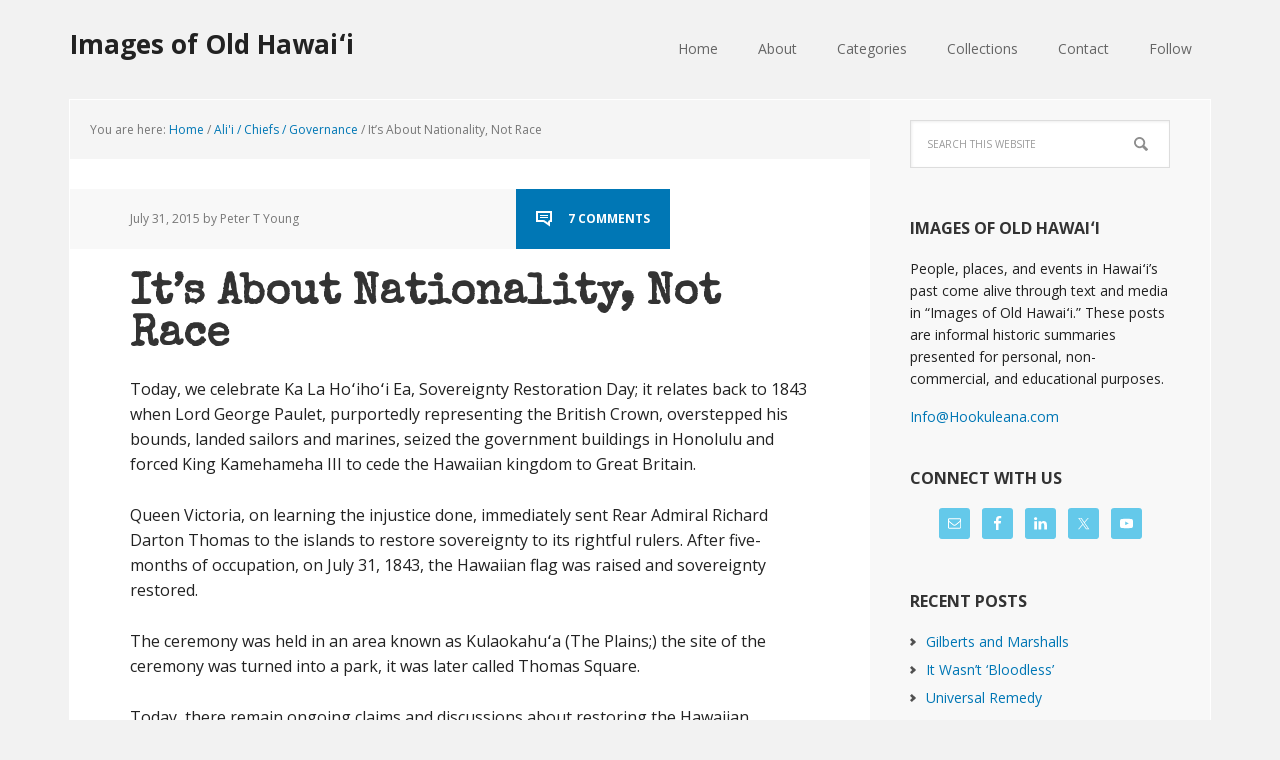

--- FILE ---
content_type: text/html; charset=UTF-8
request_url: https://imagesofoldhawaii.com/its-about-nationality-not-race/
body_size: 24135
content:
<!DOCTYPE html>
<html lang="en-US">
<head >
<meta charset="UTF-8" />
<meta name="viewport" content="width=device-width, initial-scale=1" />
<title>It’s About Nationality, Not Race | Images of Old Hawaiʻi</title>
<meta name='robots' content='max-image-preview:large' />

			<style type="text/css">
				.slide-excerpt { width: 30%; }
				.slide-excerpt { top: 0; }
				.slide-excerpt { left: 0; }
				.flexslider { max-width: 1140px; max-height: 445px; }
				.slide-image { max-height: 445px; }
			</style>
			<style type="text/css">
				@media only screen
				and (min-device-width : 320px)
				and (max-device-width : 480px) {
					.slide-excerpt { display: none !important; }
				}
			</style> <link rel='dns-prefetch' href='//secure.gravatar.com' />
<link rel='dns-prefetch' href='//stats.wp.com' />
<link rel='dns-prefetch' href='//fonts.googleapis.com' />
<link rel='dns-prefetch' href='//v0.wordpress.com' />
<link rel='dns-prefetch' href='//jetpack.wordpress.com' />
<link rel='dns-prefetch' href='//s0.wp.com' />
<link rel='dns-prefetch' href='//public-api.wordpress.com' />
<link rel='dns-prefetch' href='//0.gravatar.com' />
<link rel='dns-prefetch' href='//1.gravatar.com' />
<link rel='dns-prefetch' href='//2.gravatar.com' />
<link rel='dns-prefetch' href='//widgets.wp.com' />
<link rel='preconnect' href='//i0.wp.com' />
<link rel='preconnect' href='//c0.wp.com' />
<link rel="alternate" type="application/rss+xml" title="Images of Old Hawaiʻi &raquo; Feed" href="https://imagesofoldhawaii.com/feed/" />
<link rel="alternate" type="application/rss+xml" title="Images of Old Hawaiʻi &raquo; Comments Feed" href="https://imagesofoldhawaii.com/comments/feed/" />
<link rel="alternate" type="application/rss+xml" title="Images of Old Hawaiʻi &raquo; It’s About Nationality, Not Race Comments Feed" href="https://imagesofoldhawaii.com/its-about-nationality-not-race/feed/" />
<link rel="alternate" title="oEmbed (JSON)" type="application/json+oembed" href="https://imagesofoldhawaii.com/wp-json/oembed/1.0/embed?url=https%3A%2F%2Fimagesofoldhawaii.com%2Fits-about-nationality-not-race%2F" />
<link rel="alternate" title="oEmbed (XML)" type="text/xml+oembed" href="https://imagesofoldhawaii.com/wp-json/oembed/1.0/embed?url=https%3A%2F%2Fimagesofoldhawaii.com%2Fits-about-nationality-not-race%2F&#038;format=xml" />
<link rel="canonical" href="https://imagesofoldhawaii.com/its-about-nationality-not-race/" />
<style id='wp-img-auto-sizes-contain-inline-css' type='text/css'>
img:is([sizes=auto i],[sizes^="auto," i]){contain-intrinsic-size:3000px 1500px}
/*# sourceURL=wp-img-auto-sizes-contain-inline-css */
</style>
<link rel='stylesheet' id='jetpack_related-posts-css' href='https://c0.wp.com/p/jetpack/15.4/modules/related-posts/related-posts.css' type='text/css' media='all' />
<link rel='stylesheet' id='executive-pro-theme-css' href='https://imagesofoldhawaii.com/wp-content/themes/executive-pro/style.css?ver=3.1.2' type='text/css' media='all' />
<style id='wp-emoji-styles-inline-css' type='text/css'>

	img.wp-smiley, img.emoji {
		display: inline !important;
		border: none !important;
		box-shadow: none !important;
		height: 1em !important;
		width: 1em !important;
		margin: 0 0.07em !important;
		vertical-align: -0.1em !important;
		background: none !important;
		padding: 0 !important;
	}
/*# sourceURL=wp-emoji-styles-inline-css */
</style>
<style id='wp-block-library-inline-css' type='text/css'>
:root{--wp-block-synced-color:#7a00df;--wp-block-synced-color--rgb:122,0,223;--wp-bound-block-color:var(--wp-block-synced-color);--wp-editor-canvas-background:#ddd;--wp-admin-theme-color:#007cba;--wp-admin-theme-color--rgb:0,124,186;--wp-admin-theme-color-darker-10:#006ba1;--wp-admin-theme-color-darker-10--rgb:0,107,160.5;--wp-admin-theme-color-darker-20:#005a87;--wp-admin-theme-color-darker-20--rgb:0,90,135;--wp-admin-border-width-focus:2px}@media (min-resolution:192dpi){:root{--wp-admin-border-width-focus:1.5px}}.wp-element-button{cursor:pointer}:root .has-very-light-gray-background-color{background-color:#eee}:root .has-very-dark-gray-background-color{background-color:#313131}:root .has-very-light-gray-color{color:#eee}:root .has-very-dark-gray-color{color:#313131}:root .has-vivid-green-cyan-to-vivid-cyan-blue-gradient-background{background:linear-gradient(135deg,#00d084,#0693e3)}:root .has-purple-crush-gradient-background{background:linear-gradient(135deg,#34e2e4,#4721fb 50%,#ab1dfe)}:root .has-hazy-dawn-gradient-background{background:linear-gradient(135deg,#faaca8,#dad0ec)}:root .has-subdued-olive-gradient-background{background:linear-gradient(135deg,#fafae1,#67a671)}:root .has-atomic-cream-gradient-background{background:linear-gradient(135deg,#fdd79a,#004a59)}:root .has-nightshade-gradient-background{background:linear-gradient(135deg,#330968,#31cdcf)}:root .has-midnight-gradient-background{background:linear-gradient(135deg,#020381,#2874fc)}:root{--wp--preset--font-size--normal:16px;--wp--preset--font-size--huge:42px}.has-regular-font-size{font-size:1em}.has-larger-font-size{font-size:2.625em}.has-normal-font-size{font-size:var(--wp--preset--font-size--normal)}.has-huge-font-size{font-size:var(--wp--preset--font-size--huge)}.has-text-align-center{text-align:center}.has-text-align-left{text-align:left}.has-text-align-right{text-align:right}.has-fit-text{white-space:nowrap!important}#end-resizable-editor-section{display:none}.aligncenter{clear:both}.items-justified-left{justify-content:flex-start}.items-justified-center{justify-content:center}.items-justified-right{justify-content:flex-end}.items-justified-space-between{justify-content:space-between}.screen-reader-text{border:0;clip-path:inset(50%);height:1px;margin:-1px;overflow:hidden;padding:0;position:absolute;width:1px;word-wrap:normal!important}.screen-reader-text:focus{background-color:#ddd;clip-path:none;color:#444;display:block;font-size:1em;height:auto;left:5px;line-height:normal;padding:15px 23px 14px;text-decoration:none;top:5px;width:auto;z-index:100000}html :where(.has-border-color){border-style:solid}html :where([style*=border-top-color]){border-top-style:solid}html :where([style*=border-right-color]){border-right-style:solid}html :where([style*=border-bottom-color]){border-bottom-style:solid}html :where([style*=border-left-color]){border-left-style:solid}html :where([style*=border-width]){border-style:solid}html :where([style*=border-top-width]){border-top-style:solid}html :where([style*=border-right-width]){border-right-style:solid}html :where([style*=border-bottom-width]){border-bottom-style:solid}html :where([style*=border-left-width]){border-left-style:solid}html :where(img[class*=wp-image-]){height:auto;max-width:100%}:where(figure){margin:0 0 1em}html :where(.is-position-sticky){--wp-admin--admin-bar--position-offset:var(--wp-admin--admin-bar--height,0px)}@media screen and (max-width:600px){html :where(.is-position-sticky){--wp-admin--admin-bar--position-offset:0px}}

/*# sourceURL=wp-block-library-inline-css */
</style><style id='global-styles-inline-css' type='text/css'>
:root{--wp--preset--aspect-ratio--square: 1;--wp--preset--aspect-ratio--4-3: 4/3;--wp--preset--aspect-ratio--3-4: 3/4;--wp--preset--aspect-ratio--3-2: 3/2;--wp--preset--aspect-ratio--2-3: 2/3;--wp--preset--aspect-ratio--16-9: 16/9;--wp--preset--aspect-ratio--9-16: 9/16;--wp--preset--color--black: #000000;--wp--preset--color--cyan-bluish-gray: #abb8c3;--wp--preset--color--white: #ffffff;--wp--preset--color--pale-pink: #f78da7;--wp--preset--color--vivid-red: #cf2e2e;--wp--preset--color--luminous-vivid-orange: #ff6900;--wp--preset--color--luminous-vivid-amber: #fcb900;--wp--preset--color--light-green-cyan: #7bdcb5;--wp--preset--color--vivid-green-cyan: #00d084;--wp--preset--color--pale-cyan-blue: #8ed1fc;--wp--preset--color--vivid-cyan-blue: #0693e3;--wp--preset--color--vivid-purple: #9b51e0;--wp--preset--gradient--vivid-cyan-blue-to-vivid-purple: linear-gradient(135deg,rgb(6,147,227) 0%,rgb(155,81,224) 100%);--wp--preset--gradient--light-green-cyan-to-vivid-green-cyan: linear-gradient(135deg,rgb(122,220,180) 0%,rgb(0,208,130) 100%);--wp--preset--gradient--luminous-vivid-amber-to-luminous-vivid-orange: linear-gradient(135deg,rgb(252,185,0) 0%,rgb(255,105,0) 100%);--wp--preset--gradient--luminous-vivid-orange-to-vivid-red: linear-gradient(135deg,rgb(255,105,0) 0%,rgb(207,46,46) 100%);--wp--preset--gradient--very-light-gray-to-cyan-bluish-gray: linear-gradient(135deg,rgb(238,238,238) 0%,rgb(169,184,195) 100%);--wp--preset--gradient--cool-to-warm-spectrum: linear-gradient(135deg,rgb(74,234,220) 0%,rgb(151,120,209) 20%,rgb(207,42,186) 40%,rgb(238,44,130) 60%,rgb(251,105,98) 80%,rgb(254,248,76) 100%);--wp--preset--gradient--blush-light-purple: linear-gradient(135deg,rgb(255,206,236) 0%,rgb(152,150,240) 100%);--wp--preset--gradient--blush-bordeaux: linear-gradient(135deg,rgb(254,205,165) 0%,rgb(254,45,45) 50%,rgb(107,0,62) 100%);--wp--preset--gradient--luminous-dusk: linear-gradient(135deg,rgb(255,203,112) 0%,rgb(199,81,192) 50%,rgb(65,88,208) 100%);--wp--preset--gradient--pale-ocean: linear-gradient(135deg,rgb(255,245,203) 0%,rgb(182,227,212) 50%,rgb(51,167,181) 100%);--wp--preset--gradient--electric-grass: linear-gradient(135deg,rgb(202,248,128) 0%,rgb(113,206,126) 100%);--wp--preset--gradient--midnight: linear-gradient(135deg,rgb(2,3,129) 0%,rgb(40,116,252) 100%);--wp--preset--font-size--small: 13px;--wp--preset--font-size--medium: 20px;--wp--preset--font-size--large: 36px;--wp--preset--font-size--x-large: 42px;--wp--preset--spacing--20: 0.44rem;--wp--preset--spacing--30: 0.67rem;--wp--preset--spacing--40: 1rem;--wp--preset--spacing--50: 1.5rem;--wp--preset--spacing--60: 2.25rem;--wp--preset--spacing--70: 3.38rem;--wp--preset--spacing--80: 5.06rem;--wp--preset--shadow--natural: 6px 6px 9px rgba(0, 0, 0, 0.2);--wp--preset--shadow--deep: 12px 12px 50px rgba(0, 0, 0, 0.4);--wp--preset--shadow--sharp: 6px 6px 0px rgba(0, 0, 0, 0.2);--wp--preset--shadow--outlined: 6px 6px 0px -3px rgb(255, 255, 255), 6px 6px rgb(0, 0, 0);--wp--preset--shadow--crisp: 6px 6px 0px rgb(0, 0, 0);}:where(.is-layout-flex){gap: 0.5em;}:where(.is-layout-grid){gap: 0.5em;}body .is-layout-flex{display: flex;}.is-layout-flex{flex-wrap: wrap;align-items: center;}.is-layout-flex > :is(*, div){margin: 0;}body .is-layout-grid{display: grid;}.is-layout-grid > :is(*, div){margin: 0;}:where(.wp-block-columns.is-layout-flex){gap: 2em;}:where(.wp-block-columns.is-layout-grid){gap: 2em;}:where(.wp-block-post-template.is-layout-flex){gap: 1.25em;}:where(.wp-block-post-template.is-layout-grid){gap: 1.25em;}.has-black-color{color: var(--wp--preset--color--black) !important;}.has-cyan-bluish-gray-color{color: var(--wp--preset--color--cyan-bluish-gray) !important;}.has-white-color{color: var(--wp--preset--color--white) !important;}.has-pale-pink-color{color: var(--wp--preset--color--pale-pink) !important;}.has-vivid-red-color{color: var(--wp--preset--color--vivid-red) !important;}.has-luminous-vivid-orange-color{color: var(--wp--preset--color--luminous-vivid-orange) !important;}.has-luminous-vivid-amber-color{color: var(--wp--preset--color--luminous-vivid-amber) !important;}.has-light-green-cyan-color{color: var(--wp--preset--color--light-green-cyan) !important;}.has-vivid-green-cyan-color{color: var(--wp--preset--color--vivid-green-cyan) !important;}.has-pale-cyan-blue-color{color: var(--wp--preset--color--pale-cyan-blue) !important;}.has-vivid-cyan-blue-color{color: var(--wp--preset--color--vivid-cyan-blue) !important;}.has-vivid-purple-color{color: var(--wp--preset--color--vivid-purple) !important;}.has-black-background-color{background-color: var(--wp--preset--color--black) !important;}.has-cyan-bluish-gray-background-color{background-color: var(--wp--preset--color--cyan-bluish-gray) !important;}.has-white-background-color{background-color: var(--wp--preset--color--white) !important;}.has-pale-pink-background-color{background-color: var(--wp--preset--color--pale-pink) !important;}.has-vivid-red-background-color{background-color: var(--wp--preset--color--vivid-red) !important;}.has-luminous-vivid-orange-background-color{background-color: var(--wp--preset--color--luminous-vivid-orange) !important;}.has-luminous-vivid-amber-background-color{background-color: var(--wp--preset--color--luminous-vivid-amber) !important;}.has-light-green-cyan-background-color{background-color: var(--wp--preset--color--light-green-cyan) !important;}.has-vivid-green-cyan-background-color{background-color: var(--wp--preset--color--vivid-green-cyan) !important;}.has-pale-cyan-blue-background-color{background-color: var(--wp--preset--color--pale-cyan-blue) !important;}.has-vivid-cyan-blue-background-color{background-color: var(--wp--preset--color--vivid-cyan-blue) !important;}.has-vivid-purple-background-color{background-color: var(--wp--preset--color--vivid-purple) !important;}.has-black-border-color{border-color: var(--wp--preset--color--black) !important;}.has-cyan-bluish-gray-border-color{border-color: var(--wp--preset--color--cyan-bluish-gray) !important;}.has-white-border-color{border-color: var(--wp--preset--color--white) !important;}.has-pale-pink-border-color{border-color: var(--wp--preset--color--pale-pink) !important;}.has-vivid-red-border-color{border-color: var(--wp--preset--color--vivid-red) !important;}.has-luminous-vivid-orange-border-color{border-color: var(--wp--preset--color--luminous-vivid-orange) !important;}.has-luminous-vivid-amber-border-color{border-color: var(--wp--preset--color--luminous-vivid-amber) !important;}.has-light-green-cyan-border-color{border-color: var(--wp--preset--color--light-green-cyan) !important;}.has-vivid-green-cyan-border-color{border-color: var(--wp--preset--color--vivid-green-cyan) !important;}.has-pale-cyan-blue-border-color{border-color: var(--wp--preset--color--pale-cyan-blue) !important;}.has-vivid-cyan-blue-border-color{border-color: var(--wp--preset--color--vivid-cyan-blue) !important;}.has-vivid-purple-border-color{border-color: var(--wp--preset--color--vivid-purple) !important;}.has-vivid-cyan-blue-to-vivid-purple-gradient-background{background: var(--wp--preset--gradient--vivid-cyan-blue-to-vivid-purple) !important;}.has-light-green-cyan-to-vivid-green-cyan-gradient-background{background: var(--wp--preset--gradient--light-green-cyan-to-vivid-green-cyan) !important;}.has-luminous-vivid-amber-to-luminous-vivid-orange-gradient-background{background: var(--wp--preset--gradient--luminous-vivid-amber-to-luminous-vivid-orange) !important;}.has-luminous-vivid-orange-to-vivid-red-gradient-background{background: var(--wp--preset--gradient--luminous-vivid-orange-to-vivid-red) !important;}.has-very-light-gray-to-cyan-bluish-gray-gradient-background{background: var(--wp--preset--gradient--very-light-gray-to-cyan-bluish-gray) !important;}.has-cool-to-warm-spectrum-gradient-background{background: var(--wp--preset--gradient--cool-to-warm-spectrum) !important;}.has-blush-light-purple-gradient-background{background: var(--wp--preset--gradient--blush-light-purple) !important;}.has-blush-bordeaux-gradient-background{background: var(--wp--preset--gradient--blush-bordeaux) !important;}.has-luminous-dusk-gradient-background{background: var(--wp--preset--gradient--luminous-dusk) !important;}.has-pale-ocean-gradient-background{background: var(--wp--preset--gradient--pale-ocean) !important;}.has-electric-grass-gradient-background{background: var(--wp--preset--gradient--electric-grass) !important;}.has-midnight-gradient-background{background: var(--wp--preset--gradient--midnight) !important;}.has-small-font-size{font-size: var(--wp--preset--font-size--small) !important;}.has-medium-font-size{font-size: var(--wp--preset--font-size--medium) !important;}.has-large-font-size{font-size: var(--wp--preset--font-size--large) !important;}.has-x-large-font-size{font-size: var(--wp--preset--font-size--x-large) !important;}
/*# sourceURL=global-styles-inline-css */
</style>

<style id='classic-theme-styles-inline-css' type='text/css'>
/*! This file is auto-generated */
.wp-block-button__link{color:#fff;background-color:#32373c;border-radius:9999px;box-shadow:none;text-decoration:none;padding:calc(.667em + 2px) calc(1.333em + 2px);font-size:1.125em}.wp-block-file__button{background:#32373c;color:#fff;text-decoration:none}
/*# sourceURL=/wp-includes/css/classic-themes.min.css */
</style>
<link rel='stylesheet' id='dashicons-css' href='https://c0.wp.com/c/6.9/wp-includes/css/dashicons.min.css' type='text/css' media='all' />
<link rel='stylesheet' id='google-font-css' href='//fonts.googleapis.com/css?family=Open+Sans%3A400italic%2C700italic%2C400%2C700&#038;ver=3.1.2' type='text/css' media='all' />
<link rel='stylesheet' id='jetpack_likes-css' href='https://c0.wp.com/p/jetpack/15.4/modules/likes/style.css' type='text/css' media='all' />
<link rel='stylesheet' id='simple-social-icons-font-css' href='https://imagesofoldhawaii.com/wp-content/plugins/simple-social-icons/css/style.css?ver=4.0.0' type='text/css' media='all' />
<link rel='stylesheet' id='sharedaddy-css' href='https://c0.wp.com/p/jetpack/15.4/modules/sharedaddy/sharing.css' type='text/css' media='all' />
<link rel='stylesheet' id='social-logos-css' href='https://c0.wp.com/p/jetpack/15.4/_inc/social-logos/social-logos.min.css' type='text/css' media='all' />
<link rel='stylesheet' id='slider_styles-css' href='https://imagesofoldhawaii.com/wp-content/plugins/genesis-responsive-slider/assets/style.css?ver=1.0.1' type='text/css' media='all' />
<script type="text/javascript" id="jetpack_related-posts-js-extra">
/* <![CDATA[ */
var related_posts_js_options = {"post_heading":"h4"};
//# sourceURL=jetpack_related-posts-js-extra
/* ]]> */
</script>
<script type="text/javascript" src="https://c0.wp.com/p/jetpack/15.4/_inc/build/related-posts/related-posts.min.js" id="jetpack_related-posts-js"></script>
<script type="text/javascript" src="https://c0.wp.com/c/6.9/wp-includes/js/jquery/jquery.min.js" id="jquery-core-js"></script>
<script type="text/javascript" src="https://c0.wp.com/c/6.9/wp-includes/js/jquery/jquery-migrate.min.js" id="jquery-migrate-js"></script>
<script type="text/javascript" src="https://imagesofoldhawaii.com/wp-content/themes/executive-pro/js/responsive-menu.js?ver=1.0.0" id="executive-responsive-menu-js"></script>
<link rel="https://api.w.org/" href="https://imagesofoldhawaii.com/wp-json/" /><link rel="alternate" title="JSON" type="application/json" href="https://imagesofoldhawaii.com/wp-json/wp/v2/posts/6784" /><link rel="EditURI" type="application/rsd+xml" title="RSD" href="https://imagesofoldhawaii.com/xmlrpc.php?rsd" />
	<style>img#wpstats{display:none}</style>
		<link rel="icon" href="https://imagesofoldhawaii.com/wp-content/themes/executive-pro/images/favicon.ico" />
<link rel="pingback" href="https://imagesofoldhawaii.com/xmlrpc.php" />
<link href='https://fonts.googleapis.com/css?family=Special+Elite' rel='stylesheet' type='text/css'>

<script>
  (function(i,s,o,g,r,a,m){i['GoogleAnalyticsObject']=r;i[r]=i[r]||function(){
  (i[r].q=i[r].q||[]).push(arguments)},i[r].l=1*new Date();a=s.createElement(o),
  m=s.getElementsByTagName(o)[0];a.async=1;a.src=g;m.parentNode.insertBefore(a,m)
  })(window,document,'script','//www.google-analytics.com/analytics.js','ga');

  ga('create', 'UA-63051994-1', 'auto');
  ga('send', 'pageview');

</script>
<!-- Jetpack Open Graph Tags -->
<meta property="og:type" content="article" />
<meta property="og:title" content="It’s About Nationality, Not Race" />
<meta property="og:url" content="https://imagesofoldhawaii.com/its-about-nationality-not-race/" />
<meta property="og:description" content="The Hawaiian nation was overthrown in 1893 … not the Hawaiian race (it was a constitutional monarchy, not race-limited.) Yet, to date, apparently, the only people permitted to exercise their rights…" />
<meta property="article:published_time" content="2015-07-31T14:00:30+00:00" />
<meta property="article:modified_time" content="2015-07-31T06:51:25+00:00" />
<meta property="og:site_name" content="Images of Old Hawaiʻi" />
<meta property="og:image" content="https://i0.wp.com/imagesofoldhawaii.com/wp-content/uploads/Hawaiian_Flag_1816-1845-400.jpg?fit=400%2C200&#038;ssl=1" />
<meta property="og:image:width" content="400" />
<meta property="og:image:height" content="200" />
<meta property="og:image:alt" content="" />
<meta property="og:locale" content="en_US" />
<meta name="twitter:site" content="@Hookuleana" />
<meta name="twitter:text:title" content="It’s About Nationality, Not Race" />
<meta name="twitter:image" content="https://i0.wp.com/imagesofoldhawaii.com/wp-content/uploads/Hawaiian_Flag_1816-1845-400.jpg?fit=400%2C200&#038;ssl=1&#038;w=640" />
<meta name="twitter:card" content="summary_large_image" />

<!-- End Jetpack Open Graph Tags -->
		<style type="text/css" id="wp-custom-css">
			/*
Welcome to Custom CSS!

CSS (Cascading Style Sheets) is a kind of code that tells the browser how
to render a web page. You may delete these comments and get started with
your customizations.

By default, your stylesheet will be loaded after the theme stylesheets,
which means that your rules can take precedence and override the theme CSS
rules. Just write here what you want to change, you don't need to copy all
your theme's stylesheet content.
*/
.site-title {
	font-size: 26px;
}

.home-top {
	padding: 40px 30px 0;
}

.executive-pro-home .featured-content .entry {
	margin-bottom: 10px;
}

.executive-pro-home .home-cta {
	padding: 25px 60px;
}

.executive-pro-home .home-cta .widget-title {
	font-family: 'Special Elite', cursive;
	font-size: 36px;
}

.home-middle {
	padding: 20px 30px 0;
}

.home-middle .widget {
	float: left;
	padding: 1.4%;
	width: 100%;
}

h1 {
	font-family: 'Special Elite', cursive;
	font-size: 42px;
}

h2 {
	font-family: 'Special Elite', cursive;
	font-size: 22px;
}

h3 {
	font-family: 'Special Elite', cursive;
}

.sidebar .widget {
	margin-bottom: 0;
	padding: 20px 40px;
}

.featured-content .entry-header .entry-meta {
	background-color: #fff;
	text-transform: none;
	margin: -15px 0 0 -60px;
}

.featured-content .entry-title {
	margin-bottom: 0;
}

.content .entry-header .entry-meta {
	text-transform: none;
}

.content .genesis_responsive_slider .slide-excerpt {
	padding: 30px;
}

.site-footer {
	text-transform: none;
}

.simple-social-icons .social-facebook a {
	background-color: #3b5998 !important;
}

.simple-social-icons .social-gplus a {
	background-color: #dd4b39 !important;
}

.simple-social-icons .social-linkedin a {
	background-color: #0077b5 !important;
}

.simple-social-icons .social-twitter a {
	background-color: #00acee !important;
}

.simple-social-icons .social-youtube a {
	background-color: #b90000 !important;
}

.sidebar .enews-widget {
	background-color: #f8f8f8;
	color: #222;
}

.sidebar .enews-widget .widget-title {
	color: #222;
}

a {
	color: #0077b5;
}

button,
input[type="button"],
input[type="reset"],
input[type="submit"],
.button,
.entry-content .button {
	background-color: #0077b5;
}

.entry-title a:hover,
.footer-widgets .entry-title a:hover {
	color: #0077b5;
}

.enews-widget input[type="submit"] {
	background-color: #0077b5;
}

.genesis-nav-menu .current-menu-item > a {
	background-color: #0077b5;
}

.nav-secondary .genesis-nav-menu .current-menu-item > a {
	color: #0077b5;
}

.content .entry-header .entry-meta .entry-comments-link {
	background-color: #0077b5;
}

.archive-pagination li a {
	background-color: #0077b5;
}

.elementor-post__excerpt {
    overflow:hidden;
    height:100px;
    min-height:80px !important;
    margin-bottom: 0px !important;
}

.elementor-post__excerpt p:after {
    content: ' ...';
}

.elementor-pagination {
    margin-top: 30px;
}

@media only screen and (max-width: 768px) {

    .elementor-post__excerpt {
        overflow:auto;
        height:auto;
        min-height:150px !important;
        margin-bottom: 25px !important;
    }
}		</style>
		<link rel='stylesheet' id='jetpack-swiper-library-css' href='https://c0.wp.com/p/jetpack/15.4/_inc/blocks/swiper.css' type='text/css' media='all' />
<link rel='stylesheet' id='jetpack-carousel-css' href='https://c0.wp.com/p/jetpack/15.4/modules/carousel/jetpack-carousel.css' type='text/css' media='all' />
<link rel='stylesheet' id='tiled-gallery-css' href='https://c0.wp.com/p/jetpack/15.4/modules/tiled-gallery/tiled-gallery/tiled-gallery.css' type='text/css' media='all' />
</head>
<body data-rsssl=1 class="wp-singular post-template-default single single-post postid-6784 single-format-standard wp-theme-genesis wp-child-theme-executive-pro locale-en-us content-sidebar genesis-breadcrumbs-visible genesis-footer-widgets-hidden" itemscope itemtype="https://schema.org/WebPage"><div class="site-container"><header class="site-header" itemscope itemtype="https://schema.org/WPHeader"><div class="wrap"><div class="title-area"><p class="site-title" itemprop="headline"><a href="https://imagesofoldhawaii.com/">Images of Old Hawaiʻi</a></p></div><div class="widget-area header-widget-area"><section id="nav_menu-2" class="widget widget_nav_menu"><div class="widget-wrap"><nav class="nav-header" itemscope itemtype="https://schema.org/SiteNavigationElement"><ul id="menu-main-navigation" class="menu genesis-nav-menu"><li id="menu-item-279" class="menu-item menu-item-type-custom menu-item-object-custom menu-item-home menu-item-279"><a href="https://imagesofoldhawaii.com/" itemprop="url"><span itemprop="name">Home</span></a></li>
<li id="menu-item-280" class="menu-item menu-item-type-post_type menu-item-object-page menu-item-280"><a href="https://imagesofoldhawaii.com/about/" itemprop="url"><span itemprop="name">About</span></a></li>
<li id="menu-item-281" class="menu-item menu-item-type-post_type menu-item-object-page menu-item-has-children menu-item-281"><a href="https://imagesofoldhawaii.com/archive/" itemprop="url"><span itemprop="name">Categories</span></a>
<ul class="sub-menu">
	<li id="menu-item-286" class="menu-item menu-item-type-taxonomy menu-item-object-category current-post-ancestor current-menu-parent current-post-parent menu-item-286"><a href="https://imagesofoldhawaii.com/category/alii/" itemprop="url"><span itemprop="name">Ali&#8217;i / Chiefs / Governance</span></a></li>
	<li id="menu-item-32929" class="menu-item menu-item-type-post_type menu-item-object-page menu-item-32929"><a href="https://imagesofoldhawaii.com/american-protestant-mission/" itemprop="url"><span itemprop="name">American Protestant Mission</span></a></li>
	<li id="menu-item-287" class="menu-item menu-item-type-taxonomy menu-item-object-category menu-item-287"><a href="https://imagesofoldhawaii.com/category/buildings/" itemprop="url"><span itemprop="name">Buildings</span></a></li>
	<li id="menu-item-32930" class="menu-item menu-item-type-post_type menu-item-object-page menu-item-32930"><a href="https://imagesofoldhawaii.com/collections/" itemprop="url"><span itemprop="name">Collections</span></a></li>
	<li id="menu-item-3758" class="menu-item menu-item-type-taxonomy menu-item-object-category menu-item-3758"><a href="https://imagesofoldhawaii.com/category/economy/" itemprop="url"><span itemprop="name">Economy</span></a></li>
	<li id="menu-item-288" class="menu-item menu-item-type-taxonomy menu-item-object-category menu-item-288"><a href="https://imagesofoldhawaii.com/category/religious-bldgs/" itemprop="url"><span itemprop="name">Missionaries / Churches / Religious Buildings</span></a></li>
	<li id="menu-item-289" class="menu-item menu-item-type-taxonomy menu-item-object-category menu-item-289"><a href="https://imagesofoldhawaii.com/category/general/" itemprop="url"><span itemprop="name">General</span></a></li>
	<li id="menu-item-290" class="menu-item menu-item-type-taxonomy menu-item-object-category menu-item-290"><a href="https://imagesofoldhawaii.com/category/traditions/" itemprop="url"><span itemprop="name">Hawaiian Traditions</span></a></li>
	<li id="menu-item-32931" class="menu-item menu-item-type-post_type menu-item-object-page menu-item-32931"><a href="https://imagesofoldhawaii.com/other-summaries/" itemprop="url"><span itemprop="name">Other Summaries</span></a></li>
	<li id="menu-item-32419" class="menu-item menu-item-type-taxonomy menu-item-object-category menu-item-32419"><a href="https://imagesofoldhawaii.com/category/mayflower-summaries/" itemprop="url"><span itemprop="name">Mayflower Summaries</span></a></li>
	<li id="menu-item-32928" class="menu-item menu-item-type-post_type menu-item-object-page menu-item-32928"><a href="https://imagesofoldhawaii.com/mayflower-summaries/" itemprop="url"><span itemprop="name">Mayflower Full Summaries</span></a></li>
	<li id="menu-item-291" class="menu-item menu-item-type-taxonomy menu-item-object-category menu-item-291"><a href="https://imagesofoldhawaii.com/category/military/" itemprop="url"><span itemprop="name">Military</span></a></li>
	<li id="menu-item-292" class="menu-item menu-item-type-taxonomy menu-item-object-category menu-item-292"><a href="https://imagesofoldhawaii.com/category/place-names/" itemprop="url"><span itemprop="name">Place Names</span></a></li>
	<li id="menu-item-293" class="menu-item menu-item-type-taxonomy menu-item-object-category menu-item-293"><a href="https://imagesofoldhawaii.com/category/people/" itemprop="url"><span itemprop="name">Prominent People</span></a></li>
	<li id="menu-item-294" class="menu-item menu-item-type-taxonomy menu-item-object-category menu-item-294"><a href="https://imagesofoldhawaii.com/category/schools/" itemprop="url"><span itemprop="name">Schools</span></a></li>
	<li id="menu-item-295" class="menu-item menu-item-type-taxonomy menu-item-object-category menu-item-295"><a href="https://imagesofoldhawaii.com/category/shipping-shipwrecks/" itemprop="url"><span itemprop="name">Sailing, Shipping &amp; Shipwrecks</span></a></li>
	<li id="menu-item-32420" class="menu-item menu-item-type-taxonomy menu-item-object-category menu-item-32420"><a href="https://imagesofoldhawaii.com/category/religious-bldgs/voyage-of-the-thaddeus/" itemprop="url"><span itemprop="name">Voyage of the Thaddeus</span></a></li>
</ul>
</li>
<li id="menu-item-32927" class="menu-item menu-item-type-post_type menu-item-object-page menu-item-32927"><a href="https://imagesofoldhawaii.com/collections/" itemprop="url"><span itemprop="name">Collections</span></a></li>
<li id="menu-item-282" class="menu-item menu-item-type-post_type menu-item-object-page menu-item-282"><a href="https://imagesofoldhawaii.com/contact/" itemprop="url"><span itemprop="name">Contact</span></a></li>
<li id="menu-item-32348" class="menu-item menu-item-type-post_type menu-item-object-page menu-item-32348"><a href="https://imagesofoldhawaii.com/follow/" itemprop="url"><span itemprop="name">Follow</span></a></li>
</ul></nav></div></section>
</div></div></header><div class="site-inner"><div class="content-sidebar-wrap"><main class="content"><div class="breadcrumb" itemscope itemtype="https://schema.org/BreadcrumbList">You are here: <span class="breadcrumb-link-wrap" itemprop="itemListElement" itemscope itemtype="https://schema.org/ListItem"><a class="breadcrumb-link" href="https://imagesofoldhawaii.com/" itemprop="item"><span class="breadcrumb-link-text-wrap" itemprop="name">Home</span></a><meta itemprop="position" content="1"></span> <span aria-label="breadcrumb separator">/</span> <span class="breadcrumb-link-wrap" itemprop="itemListElement" itemscope itemtype="https://schema.org/ListItem"><a class="breadcrumb-link" href="https://imagesofoldhawaii.com/category/alii/" itemprop="item"><span class="breadcrumb-link-text-wrap" itemprop="name">Ali'i / Chiefs / Governance</span></a><meta itemprop="position" content="2"></span> <span aria-label="breadcrumb separator">/</span> It’s About Nationality, Not Race</div><article class="post-6784 post type-post status-publish format-standard has-post-thumbnail category-alii tag-hawaii tag-ka-la-hoihoi-ea tag-sovereignty tag-hawaiian-citizenship tag-nationality entry" aria-label="It’s About Nationality, Not Race" itemscope itemtype="https://schema.org/CreativeWork"><header class="entry-header"><p class="entry-meta"><time class="entry-time" itemprop="datePublished" datetime="2015-07-31T04:00:30-10:00">July 31, 2015</time> by Peter T Young <span class="entry-comments-link"><a href="https://imagesofoldhawaii.com/its-about-nationality-not-race/#comments">7 Comments</a></span></p><h1 class="entry-title" itemprop="headline">It’s About Nationality, Not Race</h1>
</header><div class="entry-content" itemprop="text"><p>Today, we celebrate Ka La Hoʻihoʻi Ea, Sovereignty Restoration Day; it relates back to 1843 when Lord George Paulet, purportedly representing the British Crown, overstepped his bounds, landed sailors and marines, seized the government buildings in Honolulu and forced King Kamehameha III to cede the Hawaiian kingdom to Great Britain.</p>
<p>Queen Victoria, on learning the injustice done, immediately sent Rear Admiral Richard Darton Thomas to the islands to restore sovereignty to its rightful rulers. After five-months of occupation, on July 31, 1843, the Hawaiian flag was raised and sovereignty restored.</p>
<p>The ceremony was held in an area known as Kulaokahuʻa (The Plains;) the site of the ceremony was turned into a park, it was later called Thomas Square.</p>
<p>Today, there remain ongoing claims and discussions about restoring the Hawaiian Government that was deposed on January 17, 1893 and replaced by the Provisional Government of Hawaiʻi, later the Republic of Hawaiʻi, then annexation and statehood.</p>
<p>The Hawaiian nation was overthrown … not the Hawaiian race (it was a constitutional monarchy, not race-limited.)</p>
<p>Yet, to date, apparently, the only people permitted to exercise their rights related to discussions on restoration, reparation, sovereignty, independence, etc related to the Hawaiian nation have been those of one race, the native Hawaiians.</p>
<p>In the ongoing nation-building exercise, lately there was Kau Inoa (registration of Native Hawaiians in Hawaiʻi and abroad who will be a part of the new Hawaiian nation and receive benefits provided by the new government,) later Kanaʻiolowalu (registration on an Official Roll and joining together to rebuild a Hawaiian nation,) and now Na‘i Aupuni (who are guiding an election, convention and ratification process where Hawaiians who wish to participate can be heard.)</p>
<p>Kanaʻiolowalu limits participation to “lineal descendant[s] of the people who lived and exercised sovereignty in the Hawaiian islands prior to 1778”; a goal of the registration is “self-recognition of our unrelinquished sovereignty”. The latter and latest, suggests an ʻAha (“convention … gathering of elected delegates”) that may conduct a ratification vote.</p>
<p>Likewise, the Native Hawaiian Government Reorganization Act (Akaka Bill,) and groups like Ka Lāhui Hawaiʻi, Nation of Hawaiʻi, Ka Pakaukau, Poka Laenui, Hawaiian Kingdom, Hawaiian Kingdom Government and the rest seem to seek to restore or reclaim on behalf of kanaka maoli.</p>
<p>However, all Hawaiian citizens lost their nation in 1893 … Hawaiian citizens with their varying ethnicities, not just those who lived in the Islands prior to 1778.</p>
<p>Why aren’t all Hawaiian citizens included in the recognition and sovereignty discussions and decisions today?</p>
<p>Nationality derives from what nation you are from. It’s your citizenship. Another term for nationality is your political status. Race is not nationality. It’s not a political status. Race is your ethnicity. (Keanu Sai; noted in AlohaQuest)</p>
<p>Hawai‘i was built up of many racial ethnic extractions or heritage, but they all came under one nationality, called a Hawaiian citizen or subject. (Keanu Sai)</p>
<p>A Hawaiian citizen or subject is someone that has the political status of being a Hawaiian national. And it’s not limited to the native race or the aboriginal blood. (Keanu Sai)</p>
<p>If annexation did not happen, today descendants of Hawaiʻi-born or foreign-born naturalized Hawaiian citizens (with no proof of later naturalization to another nation) are still Hawaiian subjects, as their predecessors were in the Kingdom era. (Keanu Sai)</p>
<p>‘Nationality’ means the legal bond between a person and a State and does not indicate the person&#8217;s ethnic origin. Everyone has the right to a nationality. (European Convention on Nationality)</p>
<p>At one time, jus sanguinis (right of blood) was the sole means of determining nationality in Asia and Europe (where it is still widespread in Central and Eastern Europe.) An individual belonged to a family, a tribe or a people, not to a territory. It was a basic tenet of Roman law.</p>
<p>Jus soli (right of the soil,) also known as birthright citizenship, is a right by which nationality or citizenship can be recognized to any individual born in the territory of the related state.</p>
<p>At times, exceptions limit citizenship, typically when a child was born to a parent in the diplomatic or consular service of another state, on a mission to the state in question or a child born to enemy forces engaged in hostile occupation of the country’s territory.</p>
<p>One of the earliest laws in Hawaiʻi dealt with citizenship; it was part of King Kamehameha III’s Statute Laws 1845-1846. The Chapter for that law was titled: “Of Subjects and Foreigners” and the specific Article was labeled “Aliens, Denizens and Natives.”</p>
<p>Section III of that law noted: All persons born within the jurisdiction of this kingdom, whether of alien foreigners, of naturalized or of native parents, and all persons born abroad of a parent native of this kingdom, and afterwards coming to reside in this, shall be deemed to owe native allegiance to His Majesty. All such persons shall be amenable to the laws of this kingdom as native subjects.</p>
<p>All persons born abroad of foreign parents, shall, unless duly naturalized, as in this article prescribed, be deemed aliens, and treated as such, pursuant to the laws. (Ka Huli Ao Digital Archives – Punawaiola-org)</p>
<p>Hawaiʻi followed the Anglo-American common law rule of “jus soli;” those born in the country and subject to its jurisdiction are citizens. Subsequent interpretation of the laws and practices affirmed who were Hawaiian citizens and what rights and obligations they possessed.</p>
<p>In 1850, HW Whitney, born in Hawaiʻi of foreign parents, asked the Minister of the Interior, John Young II, about his status. The question was referred to Asher B Bates, legal adviser to the Government, who replied that, “not only the Hawaiian Statutes but the Law of Nations, grant to an individual born under the Sovereignty of this Kingdom, an inalienable right, to all of the rights and privileges of a subject.” (Hanifin)</p>
<p>In 1856, the Kingdom’s Supreme Court decided Naone v. Thurston, recognizing that persons born in Hawaiʻi of foreign parents were Hawaiian subjects.</p>
<p>On January 21, 1868, the Minister of the Interior for the Hawaiian Kingdom, Ferdinand Hutchison, stated the criteria for Hawaiian nationality:</p>
<p>“In the judgment of His Majesty’s Government, no one acquires citizenship in this Kingdom unless he is born here, or born abroad of Hawaiian parents (either native or naturalized,) during their temporary absence from the kingdom, or unless having been the subject of another power, he becomes a subject of this kingdom by taking the oath of allegiance.”</p>
<p>Subsequent laws through the Republic, Territory and State provide that “All persons born or naturalized in the Hawaiian Islands, and subject to the jurisdiction of the Republic, are citizens thereof.”</p>
<p>A lot of non-kanaka maoli were born in the Islands or became naturalized citizens, or are descendants of such. By laws and practice, they, too, are Hawaiian citizens … history and the laws related to Hawaiian citizen status are clear and unambiguous.</p>
<p>In 1893, all Hawaiian citizens lost their nation … Hawaiian citizens with varying ethnicities. As noted by Keanu Sai, “Hawai‘i was a country of laws and nationality and not necessarily a specific race.”</p>
<p>If there are to be discussions and decisions leading to restoration, reparation, sovereignty, independence, etc that affect all Hawaiian citizens, whatever their ethnicity, all should be included in that process.</p>
<p>Again, why aren&#8217;t all Hawaiian citizens included in these discussions and decisions, today?</p>
<p>I am sure these others will be heard from at some time – it would be better that they are included, sooner than later.</p>
<p>The image shows the Hawaiian Kingdom flag, ‘Ka Hae Hawaii’ as observed by Louis Choris in 1816. It flew over the Islands from 1816-1843.</p>
<p><a href="http://www.facebook.com/peter.t.young.hawaii">Follow Peter T Young on Facebook </a></p>
<p><a href="http://google.com/+PeterTYoung">Follow Peter T Young on Google+ </a></p>
<p><a href="https://www.linkedin.com/pub/peter-t-young/25/868/649">Follow Peter T Young on LinkedIn  </a></p>
<p><a href="http://totakeresponsibility.blogspot.com/">Follow Peter T Young on Blogger</a></p>
<p><a href="http://hookuleana.com/">© 2015 Hoʻokuleana LLC</a></p>
<div class="tiled-gallery type-rectangular tiled-gallery-unresized" data-original-width="680" data-carousel-extra='{&quot;blog_id&quot;:1,&quot;permalink&quot;:&quot;https:\/\/imagesofoldhawaii.com\/its-about-nationality-not-race\/&quot;,&quot;likes_blog_id&quot;:83982862}' itemscope itemtype="http://schema.org/ImageGallery" > <div class="gallery-row" style="width: 680px; height: 342px;" data-original-width="680" data-original-height="342" > <div class="gallery-group images-1" style="width: 680px; height: 342px;" data-original-width="680" data-original-height="342" > <div class="tiled-gallery-item tiled-gallery-item-large" itemprop="associatedMedia" itemscope itemtype="http://schema.org/ImageObject"> <meta itemprop="width" content="676"> <meta itemprop="height" content="338"> <img decoding="async" class="" data-attachment-id="6785" data-orig-file="https://imagesofoldhawaii.com/wp-content/uploads/Hawaiian_Flag_1816-1845.png" data-orig-size="1200,600" data-comments-opened="1" data-image-meta="{&quot;aperture&quot;:&quot;0&quot;,&quot;credit&quot;:&quot;&quot;,&quot;camera&quot;:&quot;&quot;,&quot;caption&quot;:&quot;&quot;,&quot;created_timestamp&quot;:&quot;0&quot;,&quot;copyright&quot;:&quot;&quot;,&quot;focal_length&quot;:&quot;0&quot;,&quot;iso&quot;:&quot;0&quot;,&quot;shutter_speed&quot;:&quot;0&quot;,&quot;title&quot;:&quot;&quot;,&quot;orientation&quot;:&quot;0&quot;}" data-image-title="Hawaiian_Flag_(1816-1845)" data-image-description="" data-medium-file="https://i0.wp.com/imagesofoldhawaii.com/wp-content/uploads/Hawaiian_Flag_1816-1845.png?fit=300%2C150&#038;ssl=1" data-large-file="https://i0.wp.com/imagesofoldhawaii.com/wp-content/uploads/Hawaiian_Flag_1816-1845.png?fit=680%2C340&#038;ssl=1" src="https://i0.wp.com/imagesofoldhawaii.com/wp-content/uploads/Hawaiian_Flag_1816-1845.png?w=676&#038;h=338&#038;ssl=1" srcset="https://i0.wp.com/imagesofoldhawaii.com/wp-content/uploads/Hawaiian_Flag_1816-1845.png?w=1200&amp;ssl=1 1200w, https://i0.wp.com/imagesofoldhawaii.com/wp-content/uploads/Hawaiian_Flag_1816-1845.png?resize=300%2C150&amp;ssl=1 300w, https://i0.wp.com/imagesofoldhawaii.com/wp-content/uploads/Hawaiian_Flag_1816-1845.png?resize=1024%2C512&amp;ssl=1 1024w" width="676" height="338" loading="lazy" data-original-width="676" data-original-height="338" itemprop="http://schema.org/image" title="Hawaiian_Flag_(1816-1845)" alt="Hawaiian Flag - 1816-1845" style="width: 676px; height: 338px;" /> <div class="tiled-gallery-caption" itemprop="caption description"> Hawaiian Flag &#8211; 1816-1845 </div> </div> </div> <!-- close group --> </div> <!-- close row --> </div>
<div class="sharedaddy sd-sharing-enabled"><div class="robots-nocontent sd-block sd-social sd-social-icon sd-sharing"><h3 class="sd-title">Share this:</h3><div class="sd-content"><ul><li class="share-email"><a rel="nofollow noopener noreferrer"
				data-shared="sharing-email-6784"
				class="share-email sd-button share-icon no-text"
				href="mailto:?subject=%5BShared%20Post%5D%20It%E2%80%99s%20About%20Nationality%2C%20Not%20Race&#038;body=https%3A%2F%2Fimagesofoldhawaii.com%2Fits-about-nationality-not-race%2F&#038;share=email"
				target="_blank"
				aria-labelledby="sharing-email-6784"
				data-email-share-error-title="Do you have email set up?" data-email-share-error-text="If you&#039;re having problems sharing via email, you might not have email set up for your browser. You may need to create a new email yourself." data-email-share-nonce="6d876fe48c" data-email-share-track-url="https://imagesofoldhawaii.com/its-about-nationality-not-race/?share=email">
				<span id="sharing-email-6784" hidden>Click to email a link to a friend (Opens in new window)</span>
				<span>Email</span>
			</a></li><li class="share-print"><a rel="nofollow noopener noreferrer"
				data-shared="sharing-print-6784"
				class="share-print sd-button share-icon no-text"
				href="https://imagesofoldhawaii.com/its-about-nationality-not-race/#print?share=print"
				target="_blank"
				aria-labelledby="sharing-print-6784"
				>
				<span id="sharing-print-6784" hidden>Click to print (Opens in new window)</span>
				<span>Print</span>
			</a></li><li class="share-facebook"><a rel="nofollow noopener noreferrer"
				data-shared="sharing-facebook-6784"
				class="share-facebook sd-button share-icon no-text"
				href="https://imagesofoldhawaii.com/its-about-nationality-not-race/?share=facebook"
				target="_blank"
				aria-labelledby="sharing-facebook-6784"
				>
				<span id="sharing-facebook-6784" hidden>Click to share on Facebook (Opens in new window)</span>
				<span>Facebook</span>
			</a></li><li class="share-twitter"><a rel="nofollow noopener noreferrer"
				data-shared="sharing-twitter-6784"
				class="share-twitter sd-button share-icon no-text"
				href="https://imagesofoldhawaii.com/its-about-nationality-not-race/?share=twitter"
				target="_blank"
				aria-labelledby="sharing-twitter-6784"
				>
				<span id="sharing-twitter-6784" hidden>Click to share on X (Opens in new window)</span>
				<span>X</span>
			</a></li><li class="share-linkedin"><a rel="nofollow noopener noreferrer"
				data-shared="sharing-linkedin-6784"
				class="share-linkedin sd-button share-icon no-text"
				href="https://imagesofoldhawaii.com/its-about-nationality-not-race/?share=linkedin"
				target="_blank"
				aria-labelledby="sharing-linkedin-6784"
				>
				<span id="sharing-linkedin-6784" hidden>Click to share on LinkedIn (Opens in new window)</span>
				<span>LinkedIn</span>
			</a></li><li class="share-reddit"><a rel="nofollow noopener noreferrer"
				data-shared="sharing-reddit-6784"
				class="share-reddit sd-button share-icon no-text"
				href="https://imagesofoldhawaii.com/its-about-nationality-not-race/?share=reddit"
				target="_blank"
				aria-labelledby="sharing-reddit-6784"
				>
				<span id="sharing-reddit-6784" hidden>Click to share on Reddit (Opens in new window)</span>
				<span>Reddit</span>
			</a></li><li class="share-tumblr"><a rel="nofollow noopener noreferrer"
				data-shared="sharing-tumblr-6784"
				class="share-tumblr sd-button share-icon no-text"
				href="https://imagesofoldhawaii.com/its-about-nationality-not-race/?share=tumblr"
				target="_blank"
				aria-labelledby="sharing-tumblr-6784"
				>
				<span id="sharing-tumblr-6784" hidden>Click to share on Tumblr (Opens in new window)</span>
				<span>Tumblr</span>
			</a></li><li class="share-pocket"><a rel="nofollow noopener noreferrer"
				data-shared="sharing-pocket-6784"
				class="share-pocket sd-button share-icon no-text"
				href="https://imagesofoldhawaii.com/its-about-nationality-not-race/?share=pocket"
				target="_blank"
				aria-labelledby="sharing-pocket-6784"
				>
				<span id="sharing-pocket-6784" hidden>Click to share on Pocket (Opens in new window)</span>
				<span>Pocket</span>
			</a></li><li class="share-pinterest"><a rel="nofollow noopener noreferrer"
				data-shared="sharing-pinterest-6784"
				class="share-pinterest sd-button share-icon no-text"
				href="https://imagesofoldhawaii.com/its-about-nationality-not-race/?share=pinterest"
				target="_blank"
				aria-labelledby="sharing-pinterest-6784"
				>
				<span id="sharing-pinterest-6784" hidden>Click to share on Pinterest (Opens in new window)</span>
				<span>Pinterest</span>
			</a></li><li class="share-end"></li></ul></div></div></div><div class='sharedaddy sd-block sd-like jetpack-likes-widget-wrapper jetpack-likes-widget-unloaded' id='like-post-wrapper-83982862-6784-696cf5a537a0e' data-src='https://widgets.wp.com/likes/?ver=15.4#blog_id=83982862&amp;post_id=6784&amp;origin=imagesofoldhawaii.com&amp;obj_id=83982862-6784-696cf5a537a0e' data-name='like-post-frame-83982862-6784-696cf5a537a0e' data-title='Like or Reblog'><h3 class="sd-title">Like this:</h3><div class='likes-widget-placeholder post-likes-widget-placeholder' style='height: 55px;'><span class='button'><span>Like</span></span> <span class="loading">Loading...</span></div><span class='sd-text-color'></span><a class='sd-link-color'></a></div>
<div id='jp-relatedposts' class='jp-relatedposts' >
	<h3 class="jp-relatedposts-headline"><em>Related</em></h3>
</div><!--<rdf:RDF xmlns:rdf="http://www.w3.org/1999/02/22-rdf-syntax-ns#"
			xmlns:dc="http://purl.org/dc/elements/1.1/"
			xmlns:trackback="http://madskills.com/public/xml/rss/module/trackback/">
		<rdf:Description rdf:about="https://imagesofoldhawaii.com/its-about-nationality-not-race/"
    dc:identifier="https://imagesofoldhawaii.com/its-about-nationality-not-race/"
    dc:title="It’s About Nationality, Not Race"
    trackback:ping="https://imagesofoldhawaii.com/its-about-nationality-not-race/trackback/" />
</rdf:RDF>-->
</div><footer class="entry-footer"><p class="entry-meta"><span class="entry-categories">Filed Under: <a href="https://imagesofoldhawaii.com/category/alii/" rel="category tag">Ali'i / Chiefs / Governance</a></span> <span class="entry-tags">Tagged With: <a href="https://imagesofoldhawaii.com/tag/hawaii/" rel="tag">Hawaii</a>, <a href="https://imagesofoldhawaii.com/tag/ka-la-hoihoi-ea/" rel="tag">Ka La Hoihoi Ea</a>, <a href="https://imagesofoldhawaii.com/tag/sovereignty/" rel="tag">Sovereignty</a>, <a href="https://imagesofoldhawaii.com/tag/hawaiian-citizenship/" rel="tag">Hawaiian Citizenship</a>, <a href="https://imagesofoldhawaii.com/tag/nationality/" rel="tag">Nationality</a></span></p></footer></article><div class="entry-comments" id="comments"><h3>Comments</h3><ol class="comment-list">
	<li class="comment even thread-even depth-1" id="comment-258">
	<article id="article-comment-258" itemprop="comment" itemscope itemtype="https://schema.org/Comment">

		
		<header class="comment-header">
			<p class="comment-author" itemprop="author" itemscope itemtype="https://schema.org/Person">
				<img alt='' src='https://secure.gravatar.com/avatar/e28b3bf1a570372ee1eb96a0dbbc4388cb5a3e91c7ec41f6995f5b3bc0e7e988?s=48&#038;d=mm&#038;r=g' srcset='https://secure.gravatar.com/avatar/e28b3bf1a570372ee1eb96a0dbbc4388cb5a3e91c7ec41f6995f5b3bc0e7e988?s=96&#038;d=mm&#038;r=g 2x' class='avatar avatar-48 photo' height='48' width='48' decoding='async'/><span class="comment-author-name" itemprop="name">Denise Temple</span> <span class="says">says</span>			</p>

			<p class="comment-meta"><time class="comment-time" datetime="2015-07-31T06:38:08-10:00" itemprop="datePublished"><a class="comment-time-link" href="https://imagesofoldhawaii.com/its-about-nationality-not-race/#comment-258" itemprop="url">July 31, 2015 at 6:38 am</a></time></p>		</header>

		<div class="comment-content" itemprop="text">
			
			<p>This was very interesting, sure makes sense to me.</p>
		</div>

		<div class="comment-reply"><a rel="nofollow" class="comment-reply-link" href="https://imagesofoldhawaii.com/its-about-nationality-not-race/?replytocom=258#respond" data-commentid="258" data-postid="6784" data-belowelement="article-comment-258" data-respondelement="respond" data-replyto="Reply to Denise Temple" aria-label="Reply to Denise Temple">Reply</a></div>
		
	</article>
	<ul class="children">

	<li class="comment odd alt depth-2" id="comment-263">
	<article id="article-comment-263" itemprop="comment" itemscope itemtype="https://schema.org/Comment">

		
		<header class="comment-header">
			<p class="comment-author" itemprop="author" itemscope itemtype="https://schema.org/Person">
				<img alt='' src='https://secure.gravatar.com/avatar/d6a3c6fdde2042eadd52f029cfdbbd9941b9c94ab02097fee5be47a9f4b299d5?s=48&#038;d=mm&#038;r=g' srcset='https://secure.gravatar.com/avatar/d6a3c6fdde2042eadd52f029cfdbbd9941b9c94ab02097fee5be47a9f4b299d5?s=96&#038;d=mm&#038;r=g 2x' class='avatar avatar-48 photo' height='48' width='48' decoding='async'/><span class="comment-author-name" itemprop="name">Wallace Close</span> <span class="says">says</span>			</p>

			<p class="comment-meta"><time class="comment-time" datetime="2015-08-01T13:47:07-10:00" itemprop="datePublished"><a class="comment-time-link" href="https://imagesofoldhawaii.com/its-about-nationality-not-race/#comment-263" itemprop="url">August 1, 2015 at 1:47 pm</a></time></p>		</header>

		<div class="comment-content" itemprop="text">
			
			<p>Hawaii&#8217;s Monarchs did NOT have to adopt &#8220;Jus Soli&#8221; &#8211; many countries place stipulations on Foreign Birth Citizenship. The US is one of the most lax in this respect. Many countries flat out deny citizenship rights to foreigner s born on their soil, most stipulate &#8221;Choose one or other by 18, 21, etc&#8221;.<br />
Hawaii&#8217;s monarchs saw no problem.<br />
But it gave the power of the vote, determination of the future of Hawaii over into the hands of Private Foreign Corporations.</p>
		</div>

		<div class="comment-reply"><a rel="nofollow" class="comment-reply-link" href="https://imagesofoldhawaii.com/its-about-nationality-not-race/?replytocom=263#respond" data-commentid="263" data-postid="6784" data-belowelement="article-comment-263" data-respondelement="respond" data-replyto="Reply to Wallace Close" aria-label="Reply to Wallace Close">Reply</a></div>
		
	</article>
	</li><!-- #comment-## -->
</ul><!-- .children -->
</li><!-- #comment-## -->

	<li class="comment even thread-odd thread-alt depth-1" id="comment-259">
	<article id="article-comment-259" itemprop="comment" itemscope itemtype="https://schema.org/Comment">

		
		<header class="comment-header">
			<p class="comment-author" itemprop="author" itemscope itemtype="https://schema.org/Person">
				<img alt='' src='https://secure.gravatar.com/avatar/163a58c840fe31b2a27fd1ec7a9e77131ece0c5cda2ce6029294d20c4eef2806?s=48&#038;d=mm&#038;r=g' srcset='https://secure.gravatar.com/avatar/163a58c840fe31b2a27fd1ec7a9e77131ece0c5cda2ce6029294d20c4eef2806?s=96&#038;d=mm&#038;r=g 2x' class='avatar avatar-48 photo' height='48' width='48' loading='lazy' decoding='async'/><span class="comment-author-name" itemprop="name"><a href="http://HawaiianVoice.com" class="comment-author-link" rel="external nofollow" itemprop="url">Hawai'i Joan</a></span> <span class="says">says</span>			</p>

			<p class="comment-meta"><time class="comment-time" datetime="2015-07-31T10:12:33-10:00" itemprop="datePublished"><a class="comment-time-link" href="https://imagesofoldhawaii.com/its-about-nationality-not-race/#comment-259" itemprop="url">July 31, 2015 at 10:12 am</a></time></p>		</header>

		<div class="comment-content" itemprop="text">
			
			<p>Mahalo! Keanu has been working a long time for this political understanding to become incorporated into the general awareness.<br />
<span class="embed-youtube" style="text-align:center; display: block;"><iframe class="youtube-player" width="680" height="383" src="https://www.youtube.com/embed/NXKhqv6q_TM?version=3&#038;rel=1&#038;showsearch=0&#038;showinfo=1&#038;iv_load_policy=1&#038;fs=1&#038;hl=en-US&#038;autohide=2&#038;wmode=transparent&#038;listType=playlist&#038;list=PLahutWAgh8F2JYpvLLwr_Md0-ph508PVs" allowfullscreen="true" style="border:0;" sandbox="allow-scripts allow-same-origin allow-popups allow-presentation allow-popups-to-escape-sandbox"></iframe></span></p>
		</div>

		<div class="comment-reply"><a rel="nofollow" class="comment-reply-link" href="https://imagesofoldhawaii.com/its-about-nationality-not-race/?replytocom=259#respond" data-commentid="259" data-postid="6784" data-belowelement="article-comment-259" data-respondelement="respond" data-replyto="Reply to Hawai&#039;i Joan" aria-label="Reply to Hawai&#039;i Joan">Reply</a></div>
		
	</article>
	</li><!-- #comment-## -->

	<li class="comment odd alt thread-even depth-1" id="comment-260">
	<article id="article-comment-260" itemprop="comment" itemscope itemtype="https://schema.org/Comment">

		
		<header class="comment-header">
			<p class="comment-author" itemprop="author" itemscope itemtype="https://schema.org/Person">
				<img alt='' src='https://secure.gravatar.com/avatar/c8d737e8677b01cd91fbccf26ea0ddcdfc3d96aed228ed1f2902fed520c7ca1f?s=48&#038;d=mm&#038;r=g' srcset='https://secure.gravatar.com/avatar/c8d737e8677b01cd91fbccf26ea0ddcdfc3d96aed228ed1f2902fed520c7ca1f?s=96&#038;d=mm&#038;r=g 2x' class='avatar avatar-48 photo' height='48' width='48' loading='lazy' decoding='async'/><span class="comment-author-name" itemprop="name">Anna Derby Blackwell</span> <span class="says">says</span>			</p>

			<p class="comment-meta"><time class="comment-time" datetime="2015-07-31T15:04:38-10:00" itemprop="datePublished"><a class="comment-time-link" href="https://imagesofoldhawaii.com/its-about-nationality-not-race/#comment-260" itemprop="url">July 31, 2015 at 3:04 pm</a></time></p>		</header>

		<div class="comment-content" itemprop="text">
			
			<p>I have copies of documents signed by two of my great-great-grandfathers, Amos Starr Cooke and William Harrison Rice, unequivocally renouncing their American citizenship and swearing allegiance to the Hawaiian king.  (Their equally strong-minded wives aren&#8217;t heard from but women didn&#8217;t achieve full U.S. citizenship until 1920). So:  three out of the four great-grandparents on my mother&#8217;s side and both of my grandparents (her parents) were born to Hawaiian citizenship.<br />
My kids get it from both sides because their missionary great-grandfather was a Hawaiian citizen also.<br />
Some of these &#8220;missionaries&#8221; married &#8220;natives&#8221;, so I have Hawaiian cousins.<br />
Only ONE of my 11 great-grandchildren, is not &#8220;part-Hawaiian&#8221;.</p>
		</div>

		<div class="comment-reply"><a rel="nofollow" class="comment-reply-link" href="https://imagesofoldhawaii.com/its-about-nationality-not-race/?replytocom=260#respond" data-commentid="260" data-postid="6784" data-belowelement="article-comment-260" data-respondelement="respond" data-replyto="Reply to Anna Derby Blackwell" aria-label="Reply to Anna Derby Blackwell">Reply</a></div>
		
	</article>
	</li><!-- #comment-## -->

	<li class="comment even thread-odd thread-alt depth-1" id="comment-262">
	<article id="article-comment-262" itemprop="comment" itemscope itemtype="https://schema.org/Comment">

		
		<header class="comment-header">
			<p class="comment-author" itemprop="author" itemscope itemtype="https://schema.org/Person">
				<img alt='' src='https://graph.facebook.com/v2.2/10207181573682368/picture?type=large' srcset='https://secure.gravatar.com/avatar/93db1ed38836a1ba9ffce6df44a8dcedc5989b664da5797382fa07b4916e680a?s=96&#038;d=mm&#038;r=g 2x' class='avatar avatar-48 photo' height='48' width='48' loading='lazy' decoding='async'/><span class="comment-author-name" itemprop="name"><a href="https://www.facebook.com/app_scoped_user_id/10207181573682368/" class="comment-author-link" rel="external nofollow" itemprop="url">Cyril Lani Pahinui</a></span> <span class="says">says</span>			</p>

			<p class="comment-meta"><time class="comment-time" datetime="2015-08-01T10:04:50-10:00" itemprop="datePublished"><a class="comment-time-link" href="https://imagesofoldhawaii.com/its-about-nationality-not-race/#comment-262" itemprop="url">August 1, 2015 at 10:04 am</a></time></p>		</header>

		<div class="comment-content" itemprop="text">
			
			<p>Mahalo for this clarification and you are right. My opinion is that the US is the one that continues to make it a racial issue in order to gain support from those apposed to racism in what they perceive to be a FREE Nation. I for one was never Naturalized and was given a SS# and drafted to serve on the front lines in Viet Nam for 3 years. As a &#8220;Veteran&#8221; I have had to fight for any compensation for this although I was designated as 80% disabled. </p>
<p>I think our Queen and our people today respect the US and only want them to recognize their own laws and illegal actions. </p>
<p>I believe Hawaii and Hawaiians (who seem to be the ones willing to pursue proper and legal behavior from the US) should be given the opportunity for independence. Several small nations like Bermuda are able to be self sustaining and I feel that Hawaii has the same potential. Switzerland in the Pacific. We are also capable of making informed rational decisions on land use and other things that are negatively impacting Hawaii and the world&#8217;s environment, etc. </p>
<p>As a US State we can not address carrying capacity, Limits of Acceptable Change and instead are &#8220;killing the golden goose&#8221; when it comes to sustainability issues, bio security, endangered species loss, land ownership, adequate compensation for Ceded land use, airlift, immigration, tourism, military ammunitions and other waste left after training, renewable energy, water capacities and use of many of our other resources. </p>
<p>I believe we should explore the economic potential, well-being and quality of life potential as an independent nation.</p>
		</div>

		<div class="comment-reply"><a rel="nofollow" class="comment-reply-link" href="https://imagesofoldhawaii.com/its-about-nationality-not-race/?replytocom=262#respond" data-commentid="262" data-postid="6784" data-belowelement="article-comment-262" data-respondelement="respond" data-replyto="Reply to Cyril Lani Pahinui" aria-label="Reply to Cyril Lani Pahinui">Reply</a></div>
		
	</article>
	</li><!-- #comment-## -->

	<li class="comment odd alt thread-even depth-1" id="comment-264">
	<article id="article-comment-264" itemprop="comment" itemscope itemtype="https://schema.org/Comment">

		
		<header class="comment-header">
			<p class="comment-author" itemprop="author" itemscope itemtype="https://schema.org/Person">
				<img alt='' src='https://secure.gravatar.com/avatar/f66213ae6f6ee05f770e208cada81692421aeea2cbea32f06c46d70427ef2ca2?s=48&#038;d=mm&#038;r=g' srcset='https://secure.gravatar.com/avatar/f66213ae6f6ee05f770e208cada81692421aeea2cbea32f06c46d70427ef2ca2?s=96&#038;d=mm&#038;r=g 2x' class='avatar avatar-48 photo' height='48' width='48' loading='lazy' decoding='async'/><span class="comment-author-name" itemprop="name">Keiki o ka aina</span> <span class="says">says</span>			</p>

			<p class="comment-meta"><time class="comment-time" datetime="2015-08-01T18:52:27-10:00" itemprop="datePublished"><a class="comment-time-link" href="https://imagesofoldhawaii.com/its-about-nationality-not-race/#comment-264" itemprop="url">August 1, 2015 at 6:52 pm</a></time></p>		</header>

		<div class="comment-content" itemprop="text">
			
			<p>Do you have any information about the ethnic make-up of the citizens of the Hawaiian Kingdom at the time of the overthrow?  The reason I ask is that if non-Hawaiians only made up 0.1% of the population, then it&#8217;s a footnote &#8211; rounding error in the fight for justice.  if it&#8217;s more like 50%, then most of the current efforts are yet another injustice.</p>
		</div>

		<div class="comment-reply"><a rel="nofollow" class="comment-reply-link" href="https://imagesofoldhawaii.com/its-about-nationality-not-race/?replytocom=264#respond" data-commentid="264" data-postid="6784" data-belowelement="article-comment-264" data-respondelement="respond" data-replyto="Reply to Keiki o ka aina" aria-label="Reply to Keiki o ka aina">Reply</a></div>
		
	</article>
	<ul class="children">

	<li class="comment even depth-2" id="comment-269">
	<article id="article-comment-269" itemprop="comment" itemscope itemtype="https://schema.org/Comment">

		
		<header class="comment-header">
			<p class="comment-author" itemprop="author" itemscope itemtype="https://schema.org/Person">
				<img alt='' src='https://secure.gravatar.com/avatar/163a58c840fe31b2a27fd1ec7a9e77131ece0c5cda2ce6029294d20c4eef2806?s=48&#038;d=mm&#038;r=g' srcset='https://secure.gravatar.com/avatar/163a58c840fe31b2a27fd1ec7a9e77131ece0c5cda2ce6029294d20c4eef2806?s=96&#038;d=mm&#038;r=g 2x' class='avatar avatar-48 photo' height='48' width='48' loading='lazy' decoding='async'/><span class="comment-author-name" itemprop="name"><a href="http://HawaiianVoice.com" class="comment-author-link" rel="external nofollow" itemprop="url">Hawai'i Joan</a></span> <span class="says">says</span>			</p>

			<p class="comment-meta"><time class="comment-time" datetime="2015-08-02T12:44:41-10:00" itemprop="datePublished"><a class="comment-time-link" href="https://imagesofoldhawaii.com/its-about-nationality-not-race/#comment-269" itemprop="url">August 2, 2015 at 12:44 pm</a></time></p>		</header>

		<div class="comment-content" itemprop="text">
			
			<p>Keanu Sai addresses this issue on the Hawaiian Kingdom website:<br />
<a href="http://hawaiiankingdom.org/info-registry.shtml" rel="nofollow ugc">http://hawaiiankingdom.org/info-registry.shtml</a></p>
<p>Hawaiian subjects of foreign ancestry made up 15.6 percent of the population according to the 1890 census. </p>
<p>Aboriginal Hawaiians made up 84.4 percent of the population at the time.</p>
<p>You can search a registry of naturalized subjects on the web page.</p>
<p>At one time, Keanu published a paper giving his estimation of the percentage of non-Kanaka Maoli Hawaiian subjects living in Hawai&#8217;i today. Will try to find it.</p>
		</div>

		<div class="comment-reply"><a rel="nofollow" class="comment-reply-link" href="https://imagesofoldhawaii.com/its-about-nationality-not-race/?replytocom=269#respond" data-commentid="269" data-postid="6784" data-belowelement="article-comment-269" data-respondelement="respond" data-replyto="Reply to Hawai&#039;i Joan" aria-label="Reply to Hawai&#039;i Joan">Reply</a></div>
		
	</article>
	</li><!-- #comment-## -->
</ul><!-- .children -->
</li><!-- #comment-## -->
</ol></div>
		<div id="respond" class="comment-respond">
			<h3 id="reply-title" class="comment-reply-title">Leave your comment here:<small><a rel="nofollow" id="cancel-comment-reply-link" href="/its-about-nationality-not-race/#respond" style="display:none;">Cancel reply</a></small></h3>			<form id="commentform" class="comment-form">
				<iframe
					title="Comment Form"
					src="https://jetpack.wordpress.com/jetpack-comment/?blogid=83982862&#038;postid=6784&#038;comment_registration=0&#038;require_name_email=1&#038;stc_enabled=1&#038;stb_enabled=1&#038;show_avatars=1&#038;avatar_default=mystery&#038;greeting=Leave+your+comment+here%3A&#038;jetpack_comments_nonce=f8e0c04538&#038;greeting_reply=Leave+a+Reply+to+%25s&#038;color_scheme=light&#038;lang=en_US&#038;jetpack_version=15.4&#038;iframe_unique_id=1&#038;show_cookie_consent=10&#038;has_cookie_consent=0&#038;is_current_user_subscribed=0&#038;token_key=%3Bnormal%3B&#038;sig=2e2f83ef02269d91bfcbeebae000ff294b68c247#parent=https%3A%2F%2Fimagesofoldhawaii.com%2Fits-about-nationality-not-race%2F"
											name="jetpack_remote_comment"
						style="width:100%; height: 430px; border:0;"
										class="jetpack_remote_comment"
					id="jetpack_remote_comment"
					sandbox="allow-same-origin allow-top-navigation allow-scripts allow-forms allow-popups"
				>
									</iframe>
									<!--[if !IE]><!-->
					<script>
						document.addEventListener('DOMContentLoaded', function () {
							var commentForms = document.getElementsByClassName('jetpack_remote_comment');
							for (var i = 0; i < commentForms.length; i++) {
								commentForms[i].allowTransparency = false;
								commentForms[i].scrolling = 'no';
							}
						});
					</script>
					<!--<![endif]-->
							</form>
		</div>

		
		<input type="hidden" name="comment_parent" id="comment_parent" value="" />

		</main><aside class="sidebar sidebar-primary widget-area" role="complementary" aria-label="Primary Sidebar" itemscope itemtype="https://schema.org/WPSideBar"><section id="search-3" class="widget widget_search"><div class="widget-wrap"><form class="search-form" method="get" action="https://imagesofoldhawaii.com/" role="search" itemprop="potentialAction" itemscope itemtype="https://schema.org/SearchAction"><input class="search-form-input" type="search" name="s" id="searchform-2" placeholder="Search this website" itemprop="query-input"><input class="search-form-submit" type="submit" value="Search"><meta content="https://imagesofoldhawaii.com/?s={s}" itemprop="target"></form></div></section>
<section id="text-5" class="widget widget_text"><div class="widget-wrap"><h4 class="widget-title widgettitle">Images of Old Hawaiʻi</h4>
			<div class="textwidget"><p>People, places, and events in Hawaiʻi’s past come alive through text and media in “Images of Old Hawaiʻi.”  These posts are informal historic summaries presented for personal, non-commercial, and educational purposes.</p>
<p><a href="mailto:Info@Hookuleana.com">Info@Hookuleana.com</a></p>
</div>
		</div></section>
<section id="simple-social-icons-2" class="widget simple-social-icons"><div class="widget-wrap"><h4 class="widget-title widgettitle">Connect with Us</h4>
<ul class="aligncenter"><li class="ssi-email"><a href="mailto:PeterYoung@Hookuleana.com" ><svg role="img" class="social-email" aria-labelledby="social-email-2"><title id="social-email-2">Email</title><use xlink:href="https://imagesofoldhawaii.com/wp-content/plugins/simple-social-icons/symbol-defs.svg#social-email"></use></svg></a></li><li class="ssi-facebook"><a href="https://www.facebook.com/peter.t.young.hawaii" target="_blank" rel="noopener noreferrer"><svg role="img" class="social-facebook" aria-labelledby="social-facebook-2"><title id="social-facebook-2">Facebook</title><use xlink:href="https://imagesofoldhawaii.com/wp-content/plugins/simple-social-icons/symbol-defs.svg#social-facebook"></use></svg></a></li><li class="ssi-linkedin"><a href="https://www.linkedin.com/profile/view?id=88723353" target="_blank" rel="noopener noreferrer"><svg role="img" class="social-linkedin" aria-labelledby="social-linkedin-2"><title id="social-linkedin-2">LinkedIn</title><use xlink:href="https://imagesofoldhawaii.com/wp-content/plugins/simple-social-icons/symbol-defs.svg#social-linkedin"></use></svg></a></li><li class="ssi-twitter"><a href="https://twitter.com/Hookuleana" target="_blank" rel="noopener noreferrer"><svg role="img" class="social-twitter" aria-labelledby="social-twitter-2"><title id="social-twitter-2">Twitter</title><use xlink:href="https://imagesofoldhawaii.com/wp-content/plugins/simple-social-icons/symbol-defs.svg#social-twitter"></use></svg></a></li><li class="ssi-youtube"><a href="https://www.youtube.com/user/Hookuleana" target="_blank" rel="noopener noreferrer"><svg role="img" class="social-youtube" aria-labelledby="social-youtube-2"><title id="social-youtube-2">YouTube</title><use xlink:href="https://imagesofoldhawaii.com/wp-content/plugins/simple-social-icons/symbol-defs.svg#social-youtube"></use></svg></a></li></ul></div></section>

		<section id="recent-posts-3" class="widget widget_recent_entries"><div class="widget-wrap">
		<h4 class="widget-title widgettitle">Recent Posts</h4>

		<ul>
											<li>
					<a href="https://imagesofoldhawaii.com/gilberts-and-marshalls/">Gilberts and Marshalls</a>
									</li>
											<li>
					<a href="https://imagesofoldhawaii.com/it-wasnt-bloodless/">It Wasn’t ‘Bloodless’</a>
									</li>
											<li>
					<a href="https://imagesofoldhawaii.com/universal-remedy/">Universal Remedy</a>
									</li>
											<li>
					<a href="https://imagesofoldhawaii.com/aienui/">Aiʻenui</a>
									</li>
											<li>
					<a href="https://imagesofoldhawaii.com/victoria-kamamalu/">Victoria Kamāmalu</a>
									</li>
											<li>
					<a href="https://imagesofoldhawaii.com/ginaca/">Ginaca</a>
									</li>
											<li>
					<a href="https://imagesofoldhawaii.com/bill-anderson/">Bill Anderson</a>
									</li>
					</ul>

		</div></section>
<section id="categories-3" class="widget widget_categories"><div class="widget-wrap"><h4 class="widget-title widgettitle">Categories</h4>

			<ul>
					<li class="cat-item cat-item-4698"><a href="https://imagesofoldhawaii.com/category/american-revolution/">American Revolution</a>
</li>
	<li class="cat-item cat-item-1"><a href="https://imagesofoldhawaii.com/category/general/">General</a>
</li>
	<li class="cat-item cat-item-4"><a href="https://imagesofoldhawaii.com/category/alii/">Ali&#039;i / Chiefs / Governance</a>
</li>
	<li class="cat-item cat-item-5"><a href="https://imagesofoldhawaii.com/category/buildings/">Buildings</a>
</li>
	<li class="cat-item cat-item-6"><a href="https://imagesofoldhawaii.com/category/religious-bldgs/">Missionaries / Churches / Religious Buildings</a>
</li>
	<li class="cat-item cat-item-7"><a href="https://imagesofoldhawaii.com/category/traditions/">Hawaiian Traditions</a>
</li>
	<li class="cat-item cat-item-8"><a href="https://imagesofoldhawaii.com/category/military/">Military</a>
</li>
	<li class="cat-item cat-item-9"><a href="https://imagesofoldhawaii.com/category/place-names/">Place Names</a>
</li>
	<li class="cat-item cat-item-10"><a href="https://imagesofoldhawaii.com/category/people/">Prominent People</a>
</li>
	<li class="cat-item cat-item-11"><a href="https://imagesofoldhawaii.com/category/schools/">Schools</a>
</li>
	<li class="cat-item cat-item-12"><a href="https://imagesofoldhawaii.com/category/shipping-shipwrecks/">Sailing, Shipping &amp; Shipwrecks</a>
</li>
	<li class="cat-item cat-item-2349"><a href="https://imagesofoldhawaii.com/category/economy/">Economy</a>
</li>
	<li class="cat-item cat-item-4379"><a href="https://imagesofoldhawaii.com/category/religious-bldgs/voyage-of-the-thaddeus/">Voyage of the Thaddeus</a>
</li>
	<li class="cat-item cat-item-4390"><a href="https://imagesofoldhawaii.com/category/mayflower-summaries/">Mayflower Summaries</a>
</li>
			</ul>

			</div></section>
<section id="tag_cloud-2" class="widget widget_tag_cloud"><div class="widget-wrap"><h4 class="widget-title widgettitle">Tags</h4>
<div class="tagcloud"><a href="https://imagesofoldhawaii.com/tag/albatross/" class="tag-cloud-link tag-link-45 tag-link-position-1" style="font-size: 8.8pt;" aria-label="Albatross (2 items)">Albatross</a>
<a href="https://imagesofoldhawaii.com/tag/al-capone/" class="tag-cloud-link tag-link-30 tag-link-position-2" style="font-size: 8pt;" aria-label="Al Capone (1 item)">Al Capone</a>
<a href="https://imagesofoldhawaii.com/tag/ane-keohokalole/" class="tag-cloud-link tag-link-57 tag-link-position-3" style="font-size: 10.888888888889pt;" aria-label="Ane Keohokalole (8 items)">Ane Keohokalole</a>
<a href="https://imagesofoldhawaii.com/tag/archibald-campbell/" class="tag-cloud-link tag-link-54 tag-link-position-4" style="font-size: 8pt;" aria-label="Archibald Campbell (1 item)">Archibald Campbell</a>
<a href="https://imagesofoldhawaii.com/tag/bernice-pauahi-bishop/" class="tag-cloud-link tag-link-39 tag-link-position-5" style="font-size: 13.6pt;" aria-label="Bernice Pauahi Bishop (35 items)">Bernice Pauahi Bishop</a>
<a href="https://imagesofoldhawaii.com/tag/charles-reed-bishop/" class="tag-cloud-link tag-link-40 tag-link-position-6" style="font-size: 12.533333333333pt;" aria-label="Charles Reed Bishop (20 items)">Charles Reed Bishop</a>
<a href="https://imagesofoldhawaii.com/tag/downtown-honolulu/" class="tag-cloud-link tag-link-53 tag-link-position-7" style="font-size: 14pt;" aria-label="Downtown Honolulu (44 items)">Downtown Honolulu</a>
<a href="https://imagesofoldhawaii.com/tag/eruption/" class="tag-cloud-link tag-link-31 tag-link-position-8" style="font-size: 10.444444444444pt;" aria-label="Eruption (6 items)">Eruption</a>
<a href="https://imagesofoldhawaii.com/tag/founders-day/" class="tag-cloud-link tag-link-41 tag-link-position-9" style="font-size: 8pt;" aria-label="Founder&#039;s Day (1 item)">Founder&#039;s Day</a>
<a href="https://imagesofoldhawaii.com/tag/george-patton/" class="tag-cloud-link tag-link-32 tag-link-position-10" style="font-size: 8pt;" aria-label="George Patton (1 item)">George Patton</a>
<a href="https://imagesofoldhawaii.com/tag/great-wall-of-kuakini/" class="tag-cloud-link tag-link-58 tag-link-position-11" style="font-size: 8.8pt;" aria-label="Great Wall of Kuakini (2 items)">Great Wall of Kuakini</a>
<a href="https://imagesofoldhawaii.com/tag/green-sea-turtle/" class="tag-cloud-link tag-link-25 tag-link-position-12" style="font-size: 8.8pt;" aria-label="Green Sea Turtle (2 items)">Green Sea Turtle</a>
<a href="https://imagesofoldhawaii.com/tag/hawaii/" class="tag-cloud-link tag-link-14 tag-link-position-13" style="font-size: 22pt;" aria-label="Hawaii (2,792 items)">Hawaii</a>
<a href="https://imagesofoldhawaii.com/tag/hawaii-island/" class="tag-cloud-link tag-link-33 tag-link-position-14" style="font-size: 16.711111111111pt;" aria-label="Hawaii Island (179 items)">Hawaii Island</a>
<a href="https://imagesofoldhawaii.com/tag/hermes/" class="tag-cloud-link tag-link-18 tag-link-position-15" style="font-size: 9.3333333333333pt;" aria-label="Hermes (3 items)">Hermes</a>
<a href="https://imagesofoldhawaii.com/tag/hilo/" class="tag-cloud-link tag-link-34 tag-link-position-16" style="font-size: 15.288888888889pt;" aria-label="Hilo (86 items)">Hilo</a>
<a href="https://imagesofoldhawaii.com/tag/holoikauaua/" class="tag-cloud-link tag-link-19 tag-link-position-17" style="font-size: 8.8pt;" aria-label="Holoikauaua (2 items)">Holoikauaua</a>
<a href="https://imagesofoldhawaii.com/tag/honolulu/" class="tag-cloud-link tag-link-51 tag-link-position-18" style="font-size: 14.933333333333pt;" aria-label="Honolulu (72 items)">Honolulu</a>
<a href="https://imagesofoldhawaii.com/tag/isaac-davis/" class="tag-cloud-link tag-link-50 tag-link-position-19" style="font-size: 12.933333333333pt;" aria-label="Isaac Davis (25 items)">Isaac Davis</a>
<a href="https://imagesofoldhawaii.com/tag/james-robinson/" class="tag-cloud-link tag-link-26 tag-link-position-20" style="font-size: 10.888888888889pt;" aria-label="James Robinson (8 items)">James Robinson</a>
<a href="https://imagesofoldhawaii.com/tag/kamae/" class="tag-cloud-link tag-link-60 tag-link-position-21" style="font-size: 8pt;" aria-label="Kamae (1 item)">Kamae</a>
<a href="https://imagesofoldhawaii.com/tag/kamaeokalani/" class="tag-cloud-link tag-link-59 tag-link-position-22" style="font-size: 8pt;" aria-label="Kamaeokalani (1 item)">Kamaeokalani</a>
<a href="https://imagesofoldhawaii.com/tag/kameeiamoku/" class="tag-cloud-link tag-link-55 tag-link-position-23" style="font-size: 12.133333333333pt;" aria-label="Kameeiamoku (16 items)">Kameeiamoku</a>
<a href="https://imagesofoldhawaii.com/tag/kamehameha-schools/" class="tag-cloud-link tag-link-42 tag-link-position-24" style="font-size: 12.888888888889pt;" aria-label="Kamehameha Schools (24 items)">Kamehameha Schools</a>
<a href="https://imagesofoldhawaii.com/tag/lalani-village/" class="tag-cloud-link tag-link-15 tag-link-position-25" style="font-size: 8.8pt;" aria-label="Lalani Village (2 items)">Lalani Village</a>
<a href="https://imagesofoldhawaii.com/tag/lava-flow/" class="tag-cloud-link tag-link-35 tag-link-position-26" style="font-size: 8.8pt;" aria-label="Lava Flow (2 items)">Lava Flow</a>
<a href="https://imagesofoldhawaii.com/tag/lelia-byrd/" class="tag-cloud-link tag-link-49 tag-link-position-27" style="font-size: 9.7777777777778pt;" aria-label="Lelia Byrd (4 items)">Lelia Byrd</a>
<a href="https://imagesofoldhawaii.com/tag/liberty-ship/" class="tag-cloud-link tag-link-20 tag-link-position-28" style="font-size: 8pt;" aria-label="Liberty Ship (1 item)">Liberty Ship</a>
<a href="https://imagesofoldhawaii.com/tag/liliuokalani/" class="tag-cloud-link tag-link-56 tag-link-position-29" style="font-size: 14.8pt;" aria-label="Liliuokalani (67 items)">Liliuokalani</a>
<a href="https://imagesofoldhawaii.com/tag/mao/" class="tag-cloud-link tag-link-28 tag-link-position-30" style="font-size: 8.8pt;" aria-label="Mao (2 items)">Mao</a>
<a href="https://imagesofoldhawaii.com/tag/math/" class="tag-cloud-link tag-link-48 tag-link-position-31" style="font-size: 9.7777777777778pt;" aria-label="Math (4 items)">Math</a>
<a href="https://imagesofoldhawaii.com/tag/mauna-loa/" class="tag-cloud-link tag-link-36 tag-link-position-32" style="font-size: 11.6pt;" aria-label="Mauna Loa (12 items)">Mauna Loa</a>
<a href="https://imagesofoldhawaii.com/tag/midway/" class="tag-cloud-link tag-link-43 tag-link-position-33" style="font-size: 10.444444444444pt;" aria-label="Midway (6 items)">Midway</a>
<a href="https://imagesofoldhawaii.com/tag/monk-seal/" class="tag-cloud-link tag-link-27 tag-link-position-34" style="font-size: 8.8pt;" aria-label="Monk Seal (2 items)">Monk Seal</a>
<a href="https://imagesofoldhawaii.com/tag/northwestern-hawaiian-islands/" class="tag-cloud-link tag-link-21 tag-link-position-35" style="font-size: 12.444444444444pt;" aria-label="Northwestern Hawaiian Islands (19 items)">Northwestern Hawaiian Islands</a>
<a href="https://imagesofoldhawaii.com/tag/oahu/" class="tag-cloud-link tag-link-52 tag-link-position-36" style="font-size: 18.177777777778pt;" aria-label="Oahu (384 items)">Oahu</a>
<a href="https://imagesofoldhawaii.com/tag/papahanaumokuakea-marine-national-monument/" class="tag-cloud-link tag-link-22 tag-link-position-37" style="font-size: 12.8pt;" aria-label="Papahanaumokuakea Marine National Monument (23 items)">Papahanaumokuakea Marine National Monument</a>
<a href="https://imagesofoldhawaii.com/tag/pearl/" class="tag-cloud-link tag-link-23 tag-link-position-38" style="font-size: 9.3333333333333pt;" aria-label="Pearl (3 items)">Pearl</a>
<a href="https://imagesofoldhawaii.com/tag/pualani-mossman/" class="tag-cloud-link tag-link-16 tag-link-position-39" style="font-size: 8.8pt;" aria-label="Pualani Mossman (2 items)">Pualani Mossman</a>
<a href="https://imagesofoldhawaii.com/tag/quartette/" class="tag-cloud-link tag-link-24 tag-link-position-40" style="font-size: 8pt;" aria-label="Quartette (1 item)">Quartette</a>
<a href="https://imagesofoldhawaii.com/tag/thomas-jaggar/" class="tag-cloud-link tag-link-37 tag-link-position-41" style="font-size: 11.288888888889pt;" aria-label="Thomas Jaggar (10 items)">Thomas Jaggar</a>
<a href="https://imagesofoldhawaii.com/tag/volcano/" class="tag-cloud-link tag-link-38 tag-link-position-42" style="font-size: 14.088888888889pt;" aria-label="Volcano (46 items)">Volcano</a>
<a href="https://imagesofoldhawaii.com/tag/waikiki/" class="tag-cloud-link tag-link-17 tag-link-position-43" style="font-size: 15.155555555556pt;" aria-label="Waikiki (81 items)">Waikiki</a>
<a href="https://imagesofoldhawaii.com/tag/wake/" class="tag-cloud-link tag-link-29 tag-link-position-44" style="font-size: 9.3333333333333pt;" aria-label="Wake (3 items)">Wake</a>
<a href="https://imagesofoldhawaii.com/tag/wisdom/" class="tag-cloud-link tag-link-46 tag-link-position-45" style="font-size: 8pt;" aria-label="Wisdom (1 item)">Wisdom</a></div>
</div></section>
<section id="text-6" class="widget widget_text"><div class="widget-wrap"><h4 class="widget-title widgettitle">Hoʻokuleana LLC</h4>
			<div class="textwidget"><p><a href="http://hookuleana.com" target="_blank">Hoʻokuleana LLC</a> is a Planning and Consulting firm assisting property owners with Land Use Planning efforts, including Environmental Review, Entitlement Process, Permitting, Community Outreach, etc.  We are uniquely positioned to assist you in a variety of needs.</p>
<p><a href="mailto:Info@Hookuleana.com">Info@Hookuleana.com</a></p>
</div>
		</div></section>
</aside></div></div><footer class="site-footer" itemscope itemtype="https://schema.org/WPFooter"><div class="wrap"><p>Copyright © 2012-2024 Peter T Young, <a href="http://hookuleana.com/" target="_blank">Hoʻokuleana LLC</a></p></div></footer></div><script type="speculationrules">
{"prefetch":[{"source":"document","where":{"and":[{"href_matches":"/*"},{"not":{"href_matches":["/wp-*.php","/wp-admin/*","/wp-content/uploads/*","/wp-content/*","/wp-content/plugins/*","/wp-content/themes/executive-pro/*","/wp-content/themes/genesis/*","/*\\?(.+)"]}},{"not":{"selector_matches":"a[rel~=\"nofollow\"]"}},{"not":{"selector_matches":".no-prefetch, .no-prefetch a"}}]},"eagerness":"conservative"}]}
</script>
	<div style="display:none">
			<div class="grofile-hash-map-afe602f7787929763586fe169abdba31">
		</div>
		<div class="grofile-hash-map-c6224db21ce92f576cbafe250b4ee2cc">
		</div>
		<div class="grofile-hash-map-6ccfa0d98a1e3a49ad5d22df3713bcd3">
		</div>
		<div class="grofile-hash-map-b5e26e2e2484dacfda517ed3eca93069">
		</div>
		<div class="grofile-hash-map-8b51e7cce6751459d718c8157a6e16ab">
		</div>
		<div class="grofile-hash-map-8dacd06032a2a598d9c6bd2648a78fea">
		</div>
		</div>
		<script type='text/javascript'>jQuery(document).ready(function($) {$(".flexslider").flexslider({controlsContainer: "#genesis-responsive-slider",animation: "slide",directionNav: ,controlNav: ,animationDuration: 800,slideshowSpeed: 4000    });  });</script><style type="text/css" media="screen">#simple-social-icons-2 ul li a, #simple-social-icons-2 ul li a:hover, #simple-social-icons-2 ul li a:focus { background-color: #64c9ea !important; border-radius: 3px; color: #ffffff !important; border: 0px #ffffff solid !important; font-size: 15px; padding: 8px; }  #simple-social-icons-2 ul li a:hover, #simple-social-icons-2 ul li a:focus { background-color: #00baad !important; border-color: #ffffff !important; color: #ffffff !important; }  #simple-social-icons-2 ul li a:focus { outline: 1px dotted #00baad !important; }</style>		<div id="jp-carousel-loading-overlay">
			<div id="jp-carousel-loading-wrapper">
				<span id="jp-carousel-library-loading">&nbsp;</span>
			</div>
		</div>
		<div class="jp-carousel-overlay" style="display: none;">

		<div class="jp-carousel-container">
			<!-- The Carousel Swiper -->
			<div
				class="jp-carousel-wrap swiper jp-carousel-swiper-container jp-carousel-transitions"
				itemscope
				itemtype="https://schema.org/ImageGallery">
				<div class="jp-carousel swiper-wrapper"></div>
				<div class="jp-swiper-button-prev swiper-button-prev">
					<svg width="25" height="24" viewBox="0 0 25 24" fill="none" xmlns="http://www.w3.org/2000/svg">
						<mask id="maskPrev" mask-type="alpha" maskUnits="userSpaceOnUse" x="8" y="6" width="9" height="12">
							<path d="M16.2072 16.59L11.6496 12L16.2072 7.41L14.8041 6L8.8335 12L14.8041 18L16.2072 16.59Z" fill="white"/>
						</mask>
						<g mask="url(#maskPrev)">
							<rect x="0.579102" width="23.8823" height="24" fill="#FFFFFF"/>
						</g>
					</svg>
				</div>
				<div class="jp-swiper-button-next swiper-button-next">
					<svg width="25" height="24" viewBox="0 0 25 24" fill="none" xmlns="http://www.w3.org/2000/svg">
						<mask id="maskNext" mask-type="alpha" maskUnits="userSpaceOnUse" x="8" y="6" width="8" height="12">
							<path d="M8.59814 16.59L13.1557 12L8.59814 7.41L10.0012 6L15.9718 12L10.0012 18L8.59814 16.59Z" fill="white"/>
						</mask>
						<g mask="url(#maskNext)">
							<rect x="0.34375" width="23.8822" height="24" fill="#FFFFFF"/>
						</g>
					</svg>
				</div>
			</div>
			<!-- The main close buton -->
			<div class="jp-carousel-close-hint">
				<svg width="25" height="24" viewBox="0 0 25 24" fill="none" xmlns="http://www.w3.org/2000/svg">
					<mask id="maskClose" mask-type="alpha" maskUnits="userSpaceOnUse" x="5" y="5" width="15" height="14">
						<path d="M19.3166 6.41L17.9135 5L12.3509 10.59L6.78834 5L5.38525 6.41L10.9478 12L5.38525 17.59L6.78834 19L12.3509 13.41L17.9135 19L19.3166 17.59L13.754 12L19.3166 6.41Z" fill="white"/>
					</mask>
					<g mask="url(#maskClose)">
						<rect x="0.409668" width="23.8823" height="24" fill="#FFFFFF"/>
					</g>
				</svg>
			</div>
			<!-- Image info, comments and meta -->
			<div class="jp-carousel-info">
				<div class="jp-carousel-info-footer">
					<div class="jp-carousel-pagination-container">
						<div class="jp-swiper-pagination swiper-pagination"></div>
						<div class="jp-carousel-pagination"></div>
					</div>
					<div class="jp-carousel-photo-title-container">
						<h2 class="jp-carousel-photo-caption"></h2>
					</div>
					<div class="jp-carousel-photo-icons-container">
						<a href="#" class="jp-carousel-icon-btn jp-carousel-icon-info" aria-label="Toggle photo metadata visibility">
							<span class="jp-carousel-icon">
								<svg width="25" height="24" viewBox="0 0 25 24" fill="none" xmlns="http://www.w3.org/2000/svg">
									<mask id="maskInfo" mask-type="alpha" maskUnits="userSpaceOnUse" x="2" y="2" width="21" height="20">
										<path fill-rule="evenodd" clip-rule="evenodd" d="M12.7537 2C7.26076 2 2.80273 6.48 2.80273 12C2.80273 17.52 7.26076 22 12.7537 22C18.2466 22 22.7046 17.52 22.7046 12C22.7046 6.48 18.2466 2 12.7537 2ZM11.7586 7V9H13.7488V7H11.7586ZM11.7586 11V17H13.7488V11H11.7586ZM4.79292 12C4.79292 16.41 8.36531 20 12.7537 20C17.142 20 20.7144 16.41 20.7144 12C20.7144 7.59 17.142 4 12.7537 4C8.36531 4 4.79292 7.59 4.79292 12Z" fill="white"/>
									</mask>
									<g mask="url(#maskInfo)">
										<rect x="0.8125" width="23.8823" height="24" fill="#FFFFFF"/>
									</g>
								</svg>
							</span>
						</a>
												<a href="#" class="jp-carousel-icon-btn jp-carousel-icon-comments" aria-label="Toggle photo comments visibility">
							<span class="jp-carousel-icon">
								<svg width="25" height="24" viewBox="0 0 25 24" fill="none" xmlns="http://www.w3.org/2000/svg">
									<mask id="maskComments" mask-type="alpha" maskUnits="userSpaceOnUse" x="2" y="2" width="21" height="20">
										<path fill-rule="evenodd" clip-rule="evenodd" d="M4.3271 2H20.2486C21.3432 2 22.2388 2.9 22.2388 4V16C22.2388 17.1 21.3432 18 20.2486 18H6.31729L2.33691 22V4C2.33691 2.9 3.2325 2 4.3271 2ZM6.31729 16H20.2486V4H4.3271V18L6.31729 16Z" fill="white"/>
									</mask>
									<g mask="url(#maskComments)">
										<rect x="0.34668" width="23.8823" height="24" fill="#FFFFFF"/>
									</g>
								</svg>

								<span class="jp-carousel-has-comments-indicator" aria-label="This image has comments."></span>
							</span>
						</a>
											</div>
				</div>
				<div class="jp-carousel-info-extra">
					<div class="jp-carousel-info-content-wrapper">
						<div class="jp-carousel-photo-title-container">
							<h2 class="jp-carousel-photo-title"></h2>
						</div>
						<div class="jp-carousel-comments-wrapper">
															<div id="jp-carousel-comments-loading">
									<span>Loading Comments...</span>
								</div>
								<div class="jp-carousel-comments"></div>
								<div id="jp-carousel-comment-form-container">
									<span id="jp-carousel-comment-form-spinner">&nbsp;</span>
									<div id="jp-carousel-comment-post-results"></div>
																														<form id="jp-carousel-comment-form">
												<label for="jp-carousel-comment-form-comment-field" class="screen-reader-text">Write a Comment...</label>
												<textarea
													name="comment"
													class="jp-carousel-comment-form-field jp-carousel-comment-form-textarea"
													id="jp-carousel-comment-form-comment-field"
													placeholder="Write a Comment..."
												></textarea>
												<div id="jp-carousel-comment-form-submit-and-info-wrapper">
													<div id="jp-carousel-comment-form-commenting-as">
																													<fieldset>
																<label for="jp-carousel-comment-form-email-field">Email (Required)</label>
																<input type="text" name="email" class="jp-carousel-comment-form-field jp-carousel-comment-form-text-field" id="jp-carousel-comment-form-email-field" />
															</fieldset>
															<fieldset>
																<label for="jp-carousel-comment-form-author-field">Name (Required)</label>
																<input type="text" name="author" class="jp-carousel-comment-form-field jp-carousel-comment-form-text-field" id="jp-carousel-comment-form-author-field" />
															</fieldset>
															<fieldset>
																<label for="jp-carousel-comment-form-url-field">Website</label>
																<input type="text" name="url" class="jp-carousel-comment-form-field jp-carousel-comment-form-text-field" id="jp-carousel-comment-form-url-field" />
															</fieldset>
																											</div>
													<input
														type="submit"
														name="submit"
														class="jp-carousel-comment-form-button"
														id="jp-carousel-comment-form-button-submit"
														value="Post Comment" />
												</div>
											</form>
																											</div>
													</div>
						<div class="jp-carousel-image-meta">
							<div class="jp-carousel-title-and-caption">
								<div class="jp-carousel-photo-info">
									<h3 class="jp-carousel-caption" itemprop="caption description"></h3>
								</div>

								<div class="jp-carousel-photo-description"></div>
							</div>
							<ul class="jp-carousel-image-exif" style="display: none;"></ul>
							<a class="jp-carousel-image-download" href="#" target="_blank" style="display: none;">
								<svg width="25" height="24" viewBox="0 0 25 24" fill="none" xmlns="http://www.w3.org/2000/svg">
									<mask id="mask0" mask-type="alpha" maskUnits="userSpaceOnUse" x="3" y="3" width="19" height="18">
										<path fill-rule="evenodd" clip-rule="evenodd" d="M5.84615 5V19H19.7775V12H21.7677V19C21.7677 20.1 20.8721 21 19.7775 21H5.84615C4.74159 21 3.85596 20.1 3.85596 19V5C3.85596 3.9 4.74159 3 5.84615 3H12.8118V5H5.84615ZM14.802 5V3H21.7677V10H19.7775V6.41L9.99569 16.24L8.59261 14.83L18.3744 5H14.802Z" fill="white"/>
									</mask>
									<g mask="url(#mask0)">
										<rect x="0.870605" width="23.8823" height="24" fill="#FFFFFF"/>
									</g>
								</svg>
								<span class="jp-carousel-download-text"></span>
							</a>
							<div class="jp-carousel-image-map" style="display: none;"></div>
						</div>
					</div>
				</div>
			</div>
		</div>

		</div>
		
	<script type="text/javascript">
		window.WPCOM_sharing_counts = {"https://imagesofoldhawaii.com/its-about-nationality-not-race/":6784};
	</script>
						<script type="text/javascript" src="https://c0.wp.com/c/6.9/wp-includes/js/comment-reply.min.js" id="comment-reply-js" async="async" data-wp-strategy="async" fetchpriority="low"></script>
<script type="text/javascript" src="https://secure.gravatar.com/js/gprofiles.js?ver=202603" id="grofiles-cards-js"></script>
<script type="text/javascript" id="wpgroho-js-extra">
/* <![CDATA[ */
var WPGroHo = {"my_hash":""};
//# sourceURL=wpgroho-js-extra
/* ]]> */
</script>
<script type="text/javascript" src="https://c0.wp.com/p/jetpack/15.4/modules/wpgroho.js" id="wpgroho-js"></script>
<script type="text/javascript" src="https://imagesofoldhawaii.com/wp-content/plugins/genesis-responsive-slider/assets/js/jquery.flexslider.js?ver=1.0.1" id="flexslider-js"></script>
<script type="text/javascript" id="jetpack-stats-js-before">
/* <![CDATA[ */
_stq = window._stq || [];
_stq.push([ "view", {"v":"ext","blog":"83982862","post":"6784","tz":"-10","srv":"imagesofoldhawaii.com","j":"1:15.4"} ]);
_stq.push([ "clickTrackerInit", "83982862", "6784" ]);
//# sourceURL=jetpack-stats-js-before
/* ]]> */
</script>
<script type="text/javascript" src="https://stats.wp.com/e-202603.js" id="jetpack-stats-js" defer="defer" data-wp-strategy="defer"></script>
<script type="text/javascript" id="jetpack-carousel-js-extra">
/* <![CDATA[ */
var jetpackSwiperLibraryPath = {"url":"https://imagesofoldhawaii.com/wp-content/plugins/jetpack/_inc/blocks/swiper.js"};
var jetpackCarouselStrings = {"widths":[370,700,1000,1200,1400,2000],"is_logged_in":"","lang":"en","ajaxurl":"https://imagesofoldhawaii.com/wp-admin/admin-ajax.php","nonce":"89af0dccc4","display_exif":"0","display_comments":"1","single_image_gallery":"1","single_image_gallery_media_file":"","background_color":"black","comment":"Comment","post_comment":"Post Comment","write_comment":"Write a Comment...","loading_comments":"Loading Comments...","image_label":"Open image in full-screen.","download_original":"View full size \u003Cspan class=\"photo-size\"\u003E{0}\u003Cspan class=\"photo-size-times\"\u003E\u00d7\u003C/span\u003E{1}\u003C/span\u003E","no_comment_text":"Please be sure to submit some text with your comment.","no_comment_email":"Please provide an email address to comment.","no_comment_author":"Please provide your name to comment.","comment_post_error":"Sorry, but there was an error posting your comment. Please try again later.","comment_approved":"Your comment was approved.","comment_unapproved":"Your comment is in moderation.","camera":"Camera","aperture":"Aperture","shutter_speed":"Shutter Speed","focal_length":"Focal Length","copyright":"Copyright","comment_registration":"0","require_name_email":"1","login_url":"https://imagesofoldhawaii.com/wp-login.php?redirect_to=https%3A%2F%2Fimagesofoldhawaii.com%2Fits-about-nationality-not-race%2F","blog_id":"1","meta_data":["camera","aperture","shutter_speed","focal_length","copyright"]};
//# sourceURL=jetpack-carousel-js-extra
/* ]]> */
</script>
<script type="text/javascript" src="https://c0.wp.com/p/jetpack/15.4/_inc/build/carousel/jetpack-carousel.min.js" id="jetpack-carousel-js"></script>
<script type="text/javascript" src="https://c0.wp.com/p/jetpack/15.4/_inc/build/tiled-gallery/tiled-gallery/tiled-gallery.min.js" id="tiled-gallery-js" defer="defer" data-wp-strategy="defer"></script>
<script type="text/javascript" src="https://c0.wp.com/p/jetpack/15.4/_inc/build/likes/queuehandler.min.js" id="jetpack_likes_queuehandler-js"></script>
<script defer type="text/javascript" src="https://imagesofoldhawaii.com/wp-content/plugins/akismet/_inc/akismet-frontend.js?ver=1763830015" id="akismet-frontend-js"></script>
<script type="text/javascript" id="sharing-js-js-extra">
/* <![CDATA[ */
var sharing_js_options = {"lang":"en","counts":"1","is_stats_active":"1"};
//# sourceURL=sharing-js-js-extra
/* ]]> */
</script>
<script type="text/javascript" src="https://c0.wp.com/p/jetpack/15.4/_inc/build/sharedaddy/sharing.min.js" id="sharing-js-js"></script>
<script type="text/javascript" id="sharing-js-js-after">
/* <![CDATA[ */
var windowOpen;
			( function () {
				function matches( el, sel ) {
					return !! (
						el.matches && el.matches( sel ) ||
						el.msMatchesSelector && el.msMatchesSelector( sel )
					);
				}

				document.body.addEventListener( 'click', function ( event ) {
					if ( ! event.target ) {
						return;
					}

					var el;
					if ( matches( event.target, 'a.share-facebook' ) ) {
						el = event.target;
					} else if ( event.target.parentNode && matches( event.target.parentNode, 'a.share-facebook' ) ) {
						el = event.target.parentNode;
					}

					if ( el ) {
						event.preventDefault();

						// If there's another sharing window open, close it.
						if ( typeof windowOpen !== 'undefined' ) {
							windowOpen.close();
						}
						windowOpen = window.open( el.getAttribute( 'href' ), 'wpcomfacebook', 'menubar=1,resizable=1,width=600,height=400' );
						return false;
					}
				} );
			} )();
var windowOpen;
			( function () {
				function matches( el, sel ) {
					return !! (
						el.matches && el.matches( sel ) ||
						el.msMatchesSelector && el.msMatchesSelector( sel )
					);
				}

				document.body.addEventListener( 'click', function ( event ) {
					if ( ! event.target ) {
						return;
					}

					var el;
					if ( matches( event.target, 'a.share-twitter' ) ) {
						el = event.target;
					} else if ( event.target.parentNode && matches( event.target.parentNode, 'a.share-twitter' ) ) {
						el = event.target.parentNode;
					}

					if ( el ) {
						event.preventDefault();

						// If there's another sharing window open, close it.
						if ( typeof windowOpen !== 'undefined' ) {
							windowOpen.close();
						}
						windowOpen = window.open( el.getAttribute( 'href' ), 'wpcomtwitter', 'menubar=1,resizable=1,width=600,height=350' );
						return false;
					}
				} );
			} )();
var windowOpen;
			( function () {
				function matches( el, sel ) {
					return !! (
						el.matches && el.matches( sel ) ||
						el.msMatchesSelector && el.msMatchesSelector( sel )
					);
				}

				document.body.addEventListener( 'click', function ( event ) {
					if ( ! event.target ) {
						return;
					}

					var el;
					if ( matches( event.target, 'a.share-linkedin' ) ) {
						el = event.target;
					} else if ( event.target.parentNode && matches( event.target.parentNode, 'a.share-linkedin' ) ) {
						el = event.target.parentNode;
					}

					if ( el ) {
						event.preventDefault();

						// If there's another sharing window open, close it.
						if ( typeof windowOpen !== 'undefined' ) {
							windowOpen.close();
						}
						windowOpen = window.open( el.getAttribute( 'href' ), 'wpcomlinkedin', 'menubar=1,resizable=1,width=580,height=450' );
						return false;
					}
				} );
			} )();
var windowOpen;
			( function () {
				function matches( el, sel ) {
					return !! (
						el.matches && el.matches( sel ) ||
						el.msMatchesSelector && el.msMatchesSelector( sel )
					);
				}

				document.body.addEventListener( 'click', function ( event ) {
					if ( ! event.target ) {
						return;
					}

					var el;
					if ( matches( event.target, 'a.share-tumblr' ) ) {
						el = event.target;
					} else if ( event.target.parentNode && matches( event.target.parentNode, 'a.share-tumblr' ) ) {
						el = event.target.parentNode;
					}

					if ( el ) {
						event.preventDefault();

						// If there's another sharing window open, close it.
						if ( typeof windowOpen !== 'undefined' ) {
							windowOpen.close();
						}
						windowOpen = window.open( el.getAttribute( 'href' ), 'wpcomtumblr', 'menubar=1,resizable=1,width=450,height=450' );
						return false;
					}
				} );
			} )();
var windowOpen;
			( function () {
				function matches( el, sel ) {
					return !! (
						el.matches && el.matches( sel ) ||
						el.msMatchesSelector && el.msMatchesSelector( sel )
					);
				}

				document.body.addEventListener( 'click', function ( event ) {
					if ( ! event.target ) {
						return;
					}

					var el;
					if ( matches( event.target, 'a.share-pocket' ) ) {
						el = event.target;
					} else if ( event.target.parentNode && matches( event.target.parentNode, 'a.share-pocket' ) ) {
						el = event.target.parentNode;
					}

					if ( el ) {
						event.preventDefault();

						// If there's another sharing window open, close it.
						if ( typeof windowOpen !== 'undefined' ) {
							windowOpen.close();
						}
						windowOpen = window.open( el.getAttribute( 'href' ), 'wpcompocket', 'menubar=1,resizable=1,width=450,height=450' );
						return false;
					}
				} );
			} )();
//# sourceURL=sharing-js-js-after
/* ]]> */
</script>
<script id="wp-emoji-settings" type="application/json">
{"baseUrl":"https://s.w.org/images/core/emoji/17.0.2/72x72/","ext":".png","svgUrl":"https://s.w.org/images/core/emoji/17.0.2/svg/","svgExt":".svg","source":{"concatemoji":"https://imagesofoldhawaii.com/wp-includes/js/wp-emoji-release.min.js?ver=6c0688ff6d9bceb8eb915ef0596b3879"}}
</script>
<script type="module">
/* <![CDATA[ */
/*! This file is auto-generated */
const a=JSON.parse(document.getElementById("wp-emoji-settings").textContent),o=(window._wpemojiSettings=a,"wpEmojiSettingsSupports"),s=["flag","emoji"];function i(e){try{var t={supportTests:e,timestamp:(new Date).valueOf()};sessionStorage.setItem(o,JSON.stringify(t))}catch(e){}}function c(e,t,n){e.clearRect(0,0,e.canvas.width,e.canvas.height),e.fillText(t,0,0);t=new Uint32Array(e.getImageData(0,0,e.canvas.width,e.canvas.height).data);e.clearRect(0,0,e.canvas.width,e.canvas.height),e.fillText(n,0,0);const a=new Uint32Array(e.getImageData(0,0,e.canvas.width,e.canvas.height).data);return t.every((e,t)=>e===a[t])}function p(e,t){e.clearRect(0,0,e.canvas.width,e.canvas.height),e.fillText(t,0,0);var n=e.getImageData(16,16,1,1);for(let e=0;e<n.data.length;e++)if(0!==n.data[e])return!1;return!0}function u(e,t,n,a){switch(t){case"flag":return n(e,"\ud83c\udff3\ufe0f\u200d\u26a7\ufe0f","\ud83c\udff3\ufe0f\u200b\u26a7\ufe0f")?!1:!n(e,"\ud83c\udde8\ud83c\uddf6","\ud83c\udde8\u200b\ud83c\uddf6")&&!n(e,"\ud83c\udff4\udb40\udc67\udb40\udc62\udb40\udc65\udb40\udc6e\udb40\udc67\udb40\udc7f","\ud83c\udff4\u200b\udb40\udc67\u200b\udb40\udc62\u200b\udb40\udc65\u200b\udb40\udc6e\u200b\udb40\udc67\u200b\udb40\udc7f");case"emoji":return!a(e,"\ud83e\u1fac8")}return!1}function f(e,t,n,a){let r;const o=(r="undefined"!=typeof WorkerGlobalScope&&self instanceof WorkerGlobalScope?new OffscreenCanvas(300,150):document.createElement("canvas")).getContext("2d",{willReadFrequently:!0}),s=(o.textBaseline="top",o.font="600 32px Arial",{});return e.forEach(e=>{s[e]=t(o,e,n,a)}),s}function r(e){var t=document.createElement("script");t.src=e,t.defer=!0,document.head.appendChild(t)}a.supports={everything:!0,everythingExceptFlag:!0},new Promise(t=>{let n=function(){try{var e=JSON.parse(sessionStorage.getItem(o));if("object"==typeof e&&"number"==typeof e.timestamp&&(new Date).valueOf()<e.timestamp+604800&&"object"==typeof e.supportTests)return e.supportTests}catch(e){}return null}();if(!n){if("undefined"!=typeof Worker&&"undefined"!=typeof OffscreenCanvas&&"undefined"!=typeof URL&&URL.createObjectURL&&"undefined"!=typeof Blob)try{var e="postMessage("+f.toString()+"("+[JSON.stringify(s),u.toString(),c.toString(),p.toString()].join(",")+"));",a=new Blob([e],{type:"text/javascript"});const r=new Worker(URL.createObjectURL(a),{name:"wpTestEmojiSupports"});return void(r.onmessage=e=>{i(n=e.data),r.terminate(),t(n)})}catch(e){}i(n=f(s,u,c,p))}t(n)}).then(e=>{for(const n in e)a.supports[n]=e[n],a.supports.everything=a.supports.everything&&a.supports[n],"flag"!==n&&(a.supports.everythingExceptFlag=a.supports.everythingExceptFlag&&a.supports[n]);var t;a.supports.everythingExceptFlag=a.supports.everythingExceptFlag&&!a.supports.flag,a.supports.everything||((t=a.source||{}).concatemoji?r(t.concatemoji):t.wpemoji&&t.twemoji&&(r(t.twemoji),r(t.wpemoji)))});
//# sourceURL=https://imagesofoldhawaii.com/wp-includes/js/wp-emoji-loader.min.js
/* ]]> */
</script>
	<iframe src='https://widgets.wp.com/likes/master.html?ver=20260118#ver=20260118' scrolling='no' id='likes-master' name='likes-master' style='display:none;'></iframe>
	<div id='likes-other-gravatars' role="dialog" aria-hidden="true" tabindex="-1"><div class="likes-text"><span>%d</span></div><ul class="wpl-avatars sd-like-gravatars"></ul></div>
			<script type="text/javascript">
			(function () {
				const iframe = document.getElementById( 'jetpack_remote_comment' );
								const watchReply = function() {
					// Check addComment._Jetpack_moveForm to make sure we don't monkey-patch twice.
					if ( 'undefined' !== typeof addComment && ! addComment._Jetpack_moveForm ) {
						// Cache the Core function.
						addComment._Jetpack_moveForm = addComment.moveForm;
						const commentParent = document.getElementById( 'comment_parent' );
						const cancel = document.getElementById( 'cancel-comment-reply-link' );

						function tellFrameNewParent ( commentParentValue ) {
							const url = new URL( iframe.src );
							if ( commentParentValue ) {
								url.searchParams.set( 'replytocom', commentParentValue )
							} else {
								url.searchParams.delete( 'replytocom' );
							}
							if( iframe.src !== url.href ) {
								iframe.src = url.href;
							}
						};

						cancel.addEventListener( 'click', function () {
							tellFrameNewParent( false );
						} );

						addComment.moveForm = function ( _, parentId ) {
							tellFrameNewParent( parentId );
							return addComment._Jetpack_moveForm.apply( null, arguments );
						};
					}
				}
				document.addEventListener( 'DOMContentLoaded', watchReply );
				// In WP 6.4+, the script is loaded asynchronously, so we need to wait for it to load before we monkey-patch the functions it introduces.
				document.querySelector('#comment-reply-js')?.addEventListener( 'load', watchReply );

								
				const commentIframes = document.getElementsByClassName('jetpack_remote_comment');

				window.addEventListener('message', function(event) {
					if (event.origin !== 'https://jetpack.wordpress.com') {
						return;
					}

					if (!event?.data?.iframeUniqueId && !event?.data?.height) {
						return;
					}

					const eventDataUniqueId = event.data.iframeUniqueId;

					// Change height for the matching comment iframe
					for (let i = 0; i < commentIframes.length; i++) {
						const iframe = commentIframes[i];
						const url = new URL(iframe.src);
						const iframeUniqueIdParam = url.searchParams.get('iframe_unique_id');
						if (iframeUniqueIdParam == event.data.iframeUniqueId) {
							iframe.style.height = event.data.height + 'px';
							return;
						}
					}
				});
			})();
		</script>
		</body></html>
